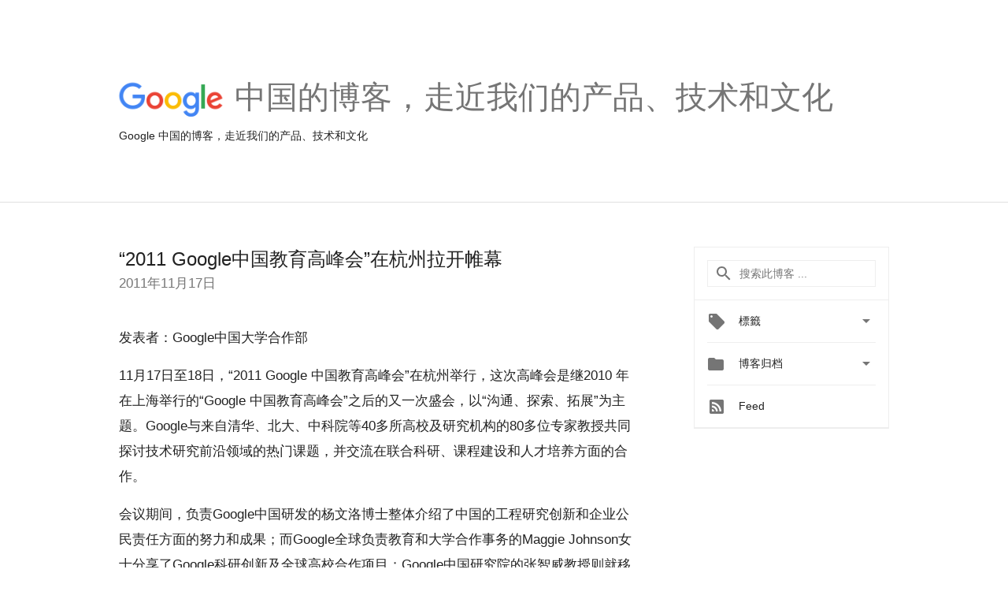

--- FILE ---
content_type: text/html; charset=UTF-8
request_url: https://china.googleblog.com/2011/11/2011-google.html
body_size: 25757
content:
<!DOCTYPE html>
<html class='v2 detail-page' dir='ltr' itemscope='' itemtype='http://schema.org/Blog' lang='zh-CN' xmlns='http://www.w3.org/1999/xhtml' xmlns:b='http://www.google.com/2005/gml/b' xmlns:data='http://www.google.com/2005/gml/data' xmlns:expr='http://www.google.com/2005/gml/expr'>
<head>
<link href='https://www.blogger.com/static/v1/widgets/335934321-css_bundle_v2.css' rel='stylesheet' type='text/css'/>
<title>
Google 黑板报: &#8220;2011 Google中国教育高峰会&#8221;在杭州拉开帷幕
</title>
<meta content='width=device-width, height=device-height, minimum-scale=1.0, initial-scale=1.0, user-scalable=0' name='viewport'/>
<meta content='IE=Edge' http-equiv='X-UA-Compatible'/>
<meta content='article' property='og:type'/>
<meta content='“2011 Google中国教育高峰会”在杭州拉开帷幕' property='og:title'/>
<meta content='https://blogger.googleusercontent.com/img/b/R29vZ2xl/AVvXsEjrE-1Psomj38GS4iRXM2Wrkhf7b3kCXXPx7j6g_GI4iDhaCdCfj_SmO2yhR4Draai_BSkfb2u-vWlWiYa-J9VuPG1yVG19ytmeC-XizQHq-RDzXZceErtetV-DDk2Rxi3IZCg2R8RX4aW_/s1600/googlelogo_color_200x200.png' property='og:image'/>
<meta content='en_US' property='og:locale'/>
<meta content='https://china.googleblog.com/2011/11/2011-google.html' property='og:url'/>
<meta content='Google 黑板报' property='og:site_name'/>
<!-- Twitter Card properties -->
<meta content='Google 黑板报' property='twitter:site'/>
<meta content='“2011 Google中国教育高峰会”在杭州拉开帷幕' property='twitter:title'/>
<meta content='summary' name='twitter:card'/>
<meta content='@adwords' name='twitter:creator'/>
<link href='https://fonts.googleapis.com/css?family=Roboto:400italic,400,500,500italic,700,700italic' rel='stylesheet' type='text/css'/>
<link href='https://fonts.googleapis.com/icon?family=Material+Icons' rel='stylesheet'/>
<script src='https://ajax.googleapis.com/ajax/libs/jquery/1.11.3/jquery.min.js' type='text/javascript'></script>
<!-- End -->
<style id='page-skin-1' type='text/css'><!--
/*
<Group description="Header Color" selector="header">
<Variable name="header.background.color" description="Header Background"
type="color" default="#ffffff"/>
</Group>
*/
.header-outer {
border-bottom: 1px solid #e0e0e0;
background: #ffffff;
}
html, .Label h2, #sidebar .rss a, .BlogArchive h2, .FollowByEmail h2.title, .widget .post h2 {
font-family: Noto, sans-serif;
}
.plusfollowers h2.title, .post h2.title, .widget h2.title {
font-family: Noto, sans-serif;
}
.widget-item-control {
height: 100%;
}
.widget.Header, #header {
position: relative;
height: 100%;
width: 100%;
}
}
.widget.Header .header-logo1 {
float: left;
margin-right: 15px;
padding-right: 15px;
border-right: 1px solid #ddd;
}
.header-title h2 {
color: rgba(0,0,0,.54);
display: inline-block;
font-size: 40px;
font-family: Noto, sans-serif;
font-weight: normal;
line-height: 48px;
vertical-align: top;
}
.header-inner {
background-repeat: no-repeat;
background-position: right 0px;
}
.post-author,
.byline-author {
font-size: 14px;
font-weight: normal;
color: #757575;
color: rgba(0,0,0,.54);
}
.post-content .img-border {
border: 1px solid rgb(235, 235, 235);
padding: 4px;
}
.header-title a {
text-decoration: none !important;
}
pre {
border: 1px solid #bbbbbb;
margin-top: 1em 0 0 0;
padding: 0.99em;
overflow-x: auto;
overflow-y: auto;
}
pre, code {
font-size: 9pt;
background-color: #fafafa;
line-height: 125%;
font-family: monospace;
}
pre, code {
color: #060;
font: 13px/1.54 "courier new",courier,monospace;
}
.header-left .header-logo1 {
width: 128px !important;
}
.header-desc {
line-height: 20px;
margin-top: 8px;
}
.fb-custom img, .twitter-custom img, .gplus-share img {
cursor: pointer;
opacity: 0.54;
}
.fb-custom img:hover, .twitter-custom img:hover, .gplus-share img:hover {
opacity: 0.87;
}
.fb-like {
width: 80px;
}
.post .share {
float: right;
}
#twitter-share{
border: #CCC solid 1px;
border-radius: 3px;
background-image: -webkit-linear-gradient(top,#ffffff,#dedede);
}
.twitter-follow {
background: url(//4.bp.blogspot.com/-8O7VcmcY32o/VSYkC2vUj7I/AAAAAAAAHeU/7mzo-JFgTgk/s1600/twitter-bird.png) no-repeat left center;
padding-left: 18px;
font: normal normal normal 11px/18px 'Helvetica Neue',Arial,sans-serif;
font-weight: bold;
text-shadow: 0 1px 0 rgba(255,255,255,.5);
cursor: pointer;
margin-bottom: 10px;
}
.twitter-fb {
padding-top: 2px;
}
.fb-follow-button  {
background: -webkit-linear-gradient(#4c69ba, #3b55a0);
background: -moz-linear-gradient(#4c69ba, #3b55a0);
background: linear-gradient(#4c69ba, #3b55a0);
border-radius: 2px;
height: 18px;
padding: 4px 0 0 3px;
width: 57px;
border: #4c69ba solid 1px;
}
.fb-follow-button a {
text-decoration: none !important;
text-shadow: 0 -1px 0 #354c8c;
text-align: center;
white-space: nowrap;
font-size: 11px;
color: white;
vertical-align: top;
}
.fb-follow-button a:visited {
color: white;
}
.fb-follow {
padding: 0px 5px 3px 0px;
width: 14px;
vertical-align: bottom;
}
.gplus-wrapper {
margin-top: 3px;
display: inline-block;
vertical-align: top;
}
.twitter-custom, .gplus-share {
margin-right: 12px;
}
.fb-follow-button{
margin: 10px auto;
}
/** CUSTOM CODE **/

--></style>
<style id='template-skin-1' type='text/css'><!--
.header-outer {
clear: both;
}
.header-inner {
margin: auto;
padding: 0px;
}
.footer-outer {
background: #f5f5f5;
clear: both;
margin: 0;
}
.footer-inner {
margin: auto;
padding: 0px;
}
.footer-inner-2 {
/* Account for right hand column elasticity. */
max-width: calc(100% - 248px);
}
.google-footer-outer {
clear: both;
}
.cols-wrapper, .google-footer-outer, .footer-inner, .header-inner {
max-width: 978px;
margin-left: auto;
margin-right: auto;
}
.cols-wrapper {
margin: auto;
clear: both;
margin-top: 60px;
margin-bottom: 60px;
overflow: hidden;
}
.col-main-wrapper {
float: left;
width: 100%;
}
.col-main {
margin-right: 278px;
max-width: 660px;
}
.col-right {
float: right;
width: 248px;
margin-left: -278px;
}
/* Tweaks for layout mode. */
body#layout .google-footer-outer {
display: none;
}
body#layout .header-outer, body#layout .footer-outer {
background: none;
}
body#layout .header-inner {
height: initial;
}
body#layout .cols-wrapper {
margin-top: initial;
margin-bottom: initial;
}
--></style>
<!-- start all head -->
<meta content='text/html; charset=UTF-8' http-equiv='Content-Type'/>
<meta content='blogger' name='generator'/>
<link href='https://china.googleblog.com/favicon.ico' rel='icon' type='image/x-icon'/>
<link href='https://china.googleblog.com/2011/11/2011-google.html' rel='canonical'/>
<link rel="alternate" type="application/atom+xml" title="Google 黑板报 - Atom" href="https://china.googleblog.com/feeds/posts/default" />
<link rel="alternate" type="application/rss+xml" title="Google 黑板报 - RSS" href="https://china.googleblog.com/feeds/posts/default?alt=rss" />
<link rel="service.post" type="application/atom+xml" title="Google 黑板报 - Atom" href="https://www.blogger.com/feeds/7374490211118734611/posts/default" />

<link rel="alternate" type="application/atom+xml" title="Google 黑板报 - Atom" href="https://china.googleblog.com/feeds/4689580855332554073/comments/default" />
<!--Can't find substitution for tag [blog.ieCssRetrofitLinks]-->
<meta content='https://china.googleblog.com/2011/11/2011-google.html' property='og:url'/>
<meta content='“2011 Google中国教育高峰会”在杭州拉开帷幕' property='og:title'/>
<meta content='发表者：Google中国大学合作部 11月17日至18日，“2011 Google 中国教育高峰会”在杭州举行，这次高峰会是继2010 年在上海举行的“Google 中国教育高峰会”之后的又一次盛会，以“沟通、探索、拓展”为主题。Google与来自清华、北大、中科院等40多所高校...' property='og:description'/>
<!-- end all head -->
<base target='_self'/>
<style>
      html {
        font-family: Noto, sans-serif;
        -moz-osx-font-smoothing: grayscale;
        -webkit-font-smoothing: antialiased;
      }
      body {
        padding: 0;
        /* This ensures that the scroll bar is always present, which is needed */
        /* because content render happens after page load; otherwise the header */
        /* would "bounce" in-between states. */
        min-height: 150%;
      }
      h2 {
        font-size: 16px;
      }
      h1, h2, h3, h4, h5 {
        line-height: 2em;
      }
      html, h4, h5, h6 {
        font-size: 14px;
      }
      a, a:visited {
        color: #4184F3;
        text-decoration: none;
      }
      a:focus, a:hover, a:active {
        text-decoration: none;
      }
      .Header {
        margin-top: 15px;
      }
      .Header h1 {
        font-size: 32px;
        font-weight: 300;
        line-height: 32px;
        height: 42px;
      }
      .header-inner .Header .titlewrapper {
        padding: 0;
        margin-top: 30px;
      }
      .header-inner .Header .descriptionwrapper {
        padding: 0;
        margin: 0;
      }
      .cols-wrapper {
        margin-top: 56px;
      }
      .header-outer, .cols-wrapper, .footer-outer, .google-footer-outer {
        padding: 0 60px;
      }
      .header-inner {
        height: 256px;
        position: relative;
      }
      html, .header-inner a {
        color: #212121;
        color: rgba(0,0,0,.87);
      }
      .header-inner .google-logo {
        display: inline-block;
        background-size: contain;
        z-index: 1;
        height: 46px;
        overflow: hidden;
        margin-top: 4px;
        margin-right: 8px;
      }
      .header-left {
        position: absolute;
        top: 50%;
        -webkit-transform: translateY(-50%);
        transform: translateY(-50%);
        margin-top: 12px;
        width: 100%;
      }
      .google-logo {
        margin-left: -4px;
      }
      #google-footer {
        position: relative;
        font-size: 13px;
        list-style: none;
        text-align: right;
      }
      #google-footer a {
        color: #444;
      }
      #google-footer ul {
        margin: 0;
        padding: 0;
        height: 144px;
        line-height: 144px;
      }
      #google-footer ul li {
        display: inline;
      }
      #google-footer ul li:before {
        color: #999;
        content: "\00b7";
        font-weight: bold;
        margin: 5px;
      }
      #google-footer ul li:first-child:before {
        content: '';
      }
      #google-footer .google-logo-dark {
        left: 0;
        margin-top: -16px;
        position: absolute;
        top: 50%;
      }
      /** Sitemap links. **/
      .footer-inner-2 {
        font-size: 14px;
        padding-top: 42px;
        padding-bottom: 74px;
      }
      .footer-inner-2 .HTML h2 {
        color: #212121;
        color: rgba(0,0,0,.87);
        font-size: 14px;
        font-weight: 500;
        padding-left: 0;
        margin: 10px 0;
      }
      .footer-inner-2 .HTML ul {
        font-weight: normal;
        list-style: none;
        padding-left: 0;
      }
      .footer-inner-2 .HTML li {
        line-height: 24px;
        padding: 0;
      }
      .footer-inner-2 li a {
        color: rgba(65,132,243,.87);
      }
      /** Archive widget. **/
      .BlogArchive {
        font-size: 13px;
        font-weight: normal;
      }
      .BlogArchive .widget-content {
        display: none;
      }
      .BlogArchive h2, .Label h2 {
        color: #4184F3;
        text-decoration: none;
      }
      .BlogArchive .hierarchy li {
        display: inline-block;
      }
      /* Specificity needed here to override widget CSS defaults. */
      .BlogArchive #ArchiveList ul li, .BlogArchive #ArchiveList ul ul li {
        margin: 0;
        padding-left: 0;
        text-indent: 0;
      }
      .BlogArchive .intervalToggle {
        cursor: pointer;
      }
      .BlogArchive .expanded .intervalToggle .new-toggle {
        -ms-transform: rotate(180deg);
        transform: rotate(180deg);
      }
      .BlogArchive .new-toggle {
        float: right;
        padding-top: 3px;
        opacity: 0.87;
      }
      #ArchiveList {
        text-transform: uppercase;
      }
      #ArchiveList .expanded > ul:last-child {
        margin-bottom: 16px;
      }
      #ArchiveList .archivedate {
        width: 100%;
      }
      /* Months */
      .BlogArchive .items {
        max-width: 150px;
        margin-left: -4px;
      }
      .BlogArchive .expanded .items {
        margin-bottom: 10px;
        overflow: hidden;
      }
      .BlogArchive .items > ul {
        float: left;
        height: 32px;
      }
      .BlogArchive .items a {
        padding: 0 4px;
      }
      .Label {
        font-size: 13px;
        font-weight: normal;
      }
      .sidebar-icon {
        display: inline-block;
        width: 24px;
        height: 24px;
        vertical-align: middle;
        margin-right: 12px;
        margin-top: -1px
      }
      .Label a {
        margin-right: 4px;
      }
      .Label .widget-content {
        display: none;
      }
      .FollowByEmail {
        font-size: 13px;
        font-weight: normal;
      }
      .FollowByEmail h2 {
        background: url("[data-uri]");
        background-repeat: no-repeat;
        background-position: 0 50%;
        text-indent: 30px;
      }
      .FollowByEmail .widget-content {
        display: none;
      }
      .searchBox input {
        border: 1px solid #eee;
        color: #212121;
        color: rgba(0,0,0,.87);
        font-size: 14px;
        padding: 8px 8px 8px 40px;
        width: 164px;
        font-family: Noto, sans-serif;
        background: url("https://www.gstatic.com/images/icons/material/system/1x/search_grey600_24dp.png") 8px center no-repeat;
      }
      .searchBox ::-webkit-input-placeholder { /* WebKit, Blink, Edge */
        color:    rgba(0,0,0,.54);
      }
      .searchBox :-moz-placeholder { /* Mozilla Firefox 4 to 18 */
        color:    #000;
        opacity:  0.54;
      }
      .searchBox ::-moz-placeholder { /* Mozilla Firefox 19+ */
        color:    #000;
        opacity:  0.54;
      }
      .searchBox :-ms-input-placeholder { /* Internet Explorer 10-11 */
        color:    #757575;
      }
      .widget-item-control {
        margin-top: 0px;
      }
      .section {
        margin: 0;
        padding: 0;
      }
      #sidebar-top {
        border: 1px solid #eee;
      }
      #sidebar-top > div {
        margin: 16px 0;
      }
      .widget ul {
        line-height: 1.6;
      }
      /*main post*/
      .post {
        margin-bottom:30px;
      }
      #main .post .title {
        margin: 0;
      }
      #main .post .title a {
        color: #212121;
        color: rgba(0,0,0,.87);
        font-weight: normal;
        font-size: 24px;
      }
      #main .post .title a:hover {
        text-decoration:none;
        color:#4184F3;
      }
      .message,  #main .post .post-header {
        margin: 0;
        padding: 0;
      }
      #main .post .post-header .caption, #main .post .post-header .labels-caption,  #main .post .post-footer .caption, #main .post .post-footer .labels-caption {
        color: #444;
        font-weight: 500;
      }

      #main .tr-caption-container td {
        text-align: left;
      }

      #main .post .tr-caption {
        color: #757575;
        color: rgba(0,0,0,.54);
        display: block;
        max-width: 560px;
        padding-bottom: 20px;
      }

      #main .post .tr-caption-container {
        line-height: 24px;
        margin: -1px 0 0 0 !important;
        padding: 4px 0;
        text-align: left;
      }

      #main .post .post-header .published{
        font-size:11px;
        font-weight:bold;
      }
      .post-header .publishdate {
        font-size: 17px;
        font-weight:normal;
        color: #757575;
        color: rgba(0,0,0,.54);
      }
      #main .post .post-footer{
        font-size:12px;
        padding-bottom: 21px;
      }
      .label-footer {
        margin-bottom: 12px;
        margin-top: 12px;
      }
      .comment-img {
        margin-right: 16px;
        opacity: 0.54;
        vertical-align: middle;
      }
      #main .post .post-header .published {
        margin-bottom: 40px;
        margin-top: -2px;
      }
      .post .post-content {
        color: #212121;
        color: rgba(0,0,0,.87);
        font-size: 17px;
        margin: 25px 0 36px 0;
        line-height: 32px;
      }
      .post-body .post-content ul, .post-body .post-content ol {
        margin: 16px 0;
        padding: 0 48px;
      }
      .post-summary {
        display: none;
      }
    
      /* Capture section headers. */
      .post-content br + br + b, .post-content .space + .space + b, .post-content .separator + b {
        /*display: inline-block;*/
        margin-bottom: 8px;
        margin-top: 24px;
      }
      .post-content li {
        line-height: 32px;
      }
      /* Override all post images/videos to left align. */
      .post-content > div {
        text-align: left;
      }
      .separator {
        text-align: center !important;
      }
      .post-content .separator > a, .post-content .separator > span {
        margin-left: 0 !important;
      }
      .post-content img {
        max-width: 100%;
        height: auto;
        width: auto;
      }
      .post-content .tr-caption-container img {
        margin-bottom: 12px;
      }
      .post-content iframe, .post-content embed {
        max-width: 100%;
      }
      .post-content .carousel-container {
        margin-bottom: 48px;
      }
      #main .post-content b {
        font-weight: 500;
      }
      /* These are the main paragraph spacing tweaks. */
      #main .post-content br {
        content: ' ';
        display: block;
        padding: 4px;
      }
      .post-content .space {
        display: block;
        height: 8px;
      }
      .post-content iframe + .space, .post-content iframe + br {
        padding: 0 !important;
      }
      #main .post .jump-link {
        margin-bottom:10px;
      }
      .post-content img, .post-content iframe {
        margin: 30px 0 20px 0;
      }
      .post-content > img:first-child, .post-content > iframe:first-child {
        margin-top: 0;
      }
      .col-right .section {
        padding: 0 16px;
      }
      #aside {
        background:#fff;
        border:1px solid #eee;
        border-top: 0;
      }
      #aside .widget {
        margin:0;
      }
      #aside .widget h2, #ArchiveList .toggle + a.post-count-link {
        color: #212121;
        color: rgba(0,0,0,.87);
        font-weight: 400 !important;
        margin: 0;
      }
      #ArchiveList .toggle {
        float: right;
      }
      #ArchiveList .toggle .material-icons {
        padding-top: 4px;
      }
      #sidebar .tab {
        cursor: pointer;
      }
      #sidebar .tab .arrow {
        display: inline-block;
        float: right;
      }
      #sidebar .tab .icon {
        display: inline-block;
        vertical-align: top;
        height: 24px;
        width: 24px;
        margin-right: 13px;
        margin-left: -1px;
        margin-top: 1px;
        color: #757575;
        color: rgba(0,0,0,.54);
      }
      #sidebar .widget-content > :first-child {
        padding-top: 8px;
      }
      #sidebar .active .tab .arrow {
        -ms-transform: rotate(180deg);
        transform: rotate(180deg);
      }
      #sidebar .arrow {
        color: #757575;
        color: rgba(0,0,0,.54);
      }
      #sidebar .widget h2 {
        font-size: 14px;
        line-height: 24px;
        display: inline-block;
      }
      #sidebar .widget .BlogArchive {
        padding-bottom: 8px;
      }
      #sidebar .widget {
        border-bottom: 1px solid #eee;
        box-shadow: 0px 1px 0 white;
        margin-bottom: 0;
        padding: 14px 0;
        min-height: 20px;
      }
      #sidebar .widget:last-child {
        border-bottom: none;
        box-shadow: none;
        margin-bottom: 0;
      }
      #sidebar ul {
        margin: 0;
        padding: 0;
      }
      #sidebar ul li {
        list-style:none;
        padding:0;
      }
      #sidebar ul li a {
        line-height: 32px;
      }
      #sidebar .archive {
        background-image: url("[data-uri]");
        height: 24px;
        line-height: 24px;
        padding-left: 30px;
      }
      #sidebar .labels {
        background-image: url("[data-uri]");
        height: 20px;
        line-height: 20px;
        padding-left: 30px;
      }
      #sidebar .rss a {
        background-image: url("[data-uri]");
      }
      #sidebar .subscription a {
        background-image: url("[data-uri]");
      }
      #sidebar-bottom {
        background: #f5f5f5;
        border-top:1px solid #eee;
      }
      #sidebar-bottom .widget {
        border-bottom: 1px solid #e0e0e0;
        padding: 15px 0;
        text-align: center;
      }
      #sidebar-bottom > div:last-child {
        border-bottom: 0;
      }
      #sidebar-bottom .text {
        line-height: 20px;
      }
      /* Home, forward, and backward pagination. */
      .blog-pager {
        border-top : 1px #e0e0e0 solid;
        padding-top: 10px;
        margin-top: 15px;
        text-align: right !important;
      }
      #blog-pager {
        margin-botom: 0;
        margin-top: -14px;
        padding: 16px 0 0 0;
      }
      #blog-pager a {
        display: inline-block;
      }
      .blog-pager i.disabled {
        opacity: 0.2 !important;
      }
      .blog-pager i {
        color: black;
        margin-left: 16px;
        opacity: 0.54;
      }
      .blog-pager i:hover, .blog-pager i:active {
        opacity: 0.87;
      }
      #blog-pager-older-link, #blog-pager-newer-link {
        float: none;
      }
      .gplus-profile {
        background-color: #fafafa;
        border: 1px solid #eee;
        overflow: hidden;
        width: 212px;
      }
      .gplus-profile-inner {
        margin-left: -1px;
        margin-top: -1px;
      }
      /* Sidebar follow buttons. */
      .followgooglewrapper {
        padding: 12px 0 0 0;
      }
      .loading {
        visibility: hidden;
      }
      .detail-page .post-footer .cmt_iframe_holder {
        padding-top: 40px !important;
      }
      /** Desktop **/
      @media (max-width: 900px) {
        .col-right {
          display: none;
        }
        .col-main {
          margin-right: 0;
          min-width: initial;
        }
        .footer-outer {
          display: none;
        }
        .cols-wrapper {
          min-width: initial;
        }
        .google-footer-outer {
          background-color: #f5f5f5;
        }
      }
      /** Tablet **/
      @media (max-width: 712px) {
        .header-outer, .cols-wrapper, .footer-outer, .google-footer-outer {
          padding: 0 40px;
        }
      }
      /* An extra breakpoint accommodating for long blog titles. */
      @media (max-width: 600px) {
        .header-left {
          height: 100%;
          top: inherit;
          margin-top: 0;
          -webkit-transform: initial;
          transform: initial;
        }
        .header-title {
          margin-top: 18px;
        }
        .header-inner .google-logo {
          height: 40px;
          margin-top: 3px;
        }
        .header-inner .google-logo img {
          height: 42px;
        }
        .header-title h2 {
          font-size: 32px;
          line-height: 40px;
        }
        .header-desc {
          bottom: 24px;
          position: absolute;
        }
      }
      /** Mobile/small desktop window; also landscape. **/
      @media (max-width: 480px), (max-height: 480px) {
        .header-outer, .cols-wrapper, .footer-outer, .google-footer-outer {
          padding: 0 16px;
        }
        .cols-wrapper {
          margin-top: 0;
        }
        .post-header .publishdate, .post .post-content {
          font-size: 16px;
        }
        .post .post-content {
          line-height: 28px;
          margin-bottom: 30px;
        }
        .post {
          margin-top: 30px;
        }
        .byline-author {
          display: block;
          font-size: 12px;
          line-height: 24px;
          margin-top: 6px;
        }
        #main .post .title a {
          font-weight: 500;
          color: #4c4c4c;
          color: rgba(0,0,0,.70);
        }
        #main .post .post-header {
          padding-bottom: 12px;
        }
        #main .post .post-header .published {
          margin-bottom: -8px;
          margin-top: 3px;
        }
        .post .read-more {
          display: block;
          margin-top: 14px;
        }
        .post .tr-caption {
          font-size: 12px;
        }
        #main .post .title a {
          font-size: 20px;
          line-height: 30px;
        }
        .post-content iframe {
          /* iframe won't keep aspect ratio when scaled down. */
          max-height: 240px;
        }
        .post-content .separator img, .post-content .tr-caption-container img, .post-content iframe {
          margin-left: -16px;
          max-width: inherit;
          width: calc(100% + 32px);
        }
        .post-content table, .post-content td {
          width: 100%;
        }
        #blog-pager {
          margin: 0;
          padding: 16px 0;
        }
        /** List page tweaks. **/
        .list-page .post-original {
          display: none;
        }
        .list-page .post-summary {
          display: block;
        }
        .list-page .comment-container {
          display: none;
        } 
        .list-page #blog-pager {
          padding-top: 0;
          border: 0;
          margin-top: -8px;
        }
        .list-page .label-footer {
          display: none;
        }
        .list-page #main .post .post-footer {
          border-bottom: 1px solid #eee;
          margin: -16px 0 0 0;
          padding: 0 0 20px 0;
        }
        .list-page .post .share {
          display: none;
        }
        /** Detail page tweaks. **/
        .detail-page .post-footer .cmt_iframe_holder {
          padding-top: 32px !important;
        }
        .detail-page .label-footer {
          margin-bottom: 0;
        }
        .detail-page #main .post .post-footer {
          padding-bottom: 0;
        }
        .detail-page #comments {
          display: none;
        }
      }
      [data-about-pullquote], [data-is-preview], [data-about-syndication] {
        display: none;
      }
    </style>
<noscript>
<style>
        .loading { visibility: visible }</style>
</noscript>
<link href='https://www.blogger.com/dyn-css/authorization.css?targetBlogID=7374490211118734611&amp;zx=0089f285-5187-4ea0-857a-c37f515144a5' media='none' onload='if(media!=&#39;all&#39;)media=&#39;all&#39;' rel='stylesheet'/><noscript><link href='https://www.blogger.com/dyn-css/authorization.css?targetBlogID=7374490211118734611&amp;zx=0089f285-5187-4ea0-857a-c37f515144a5' rel='stylesheet'/></noscript>
<meta name='google-adsense-platform-account' content='ca-host-pub-1556223355139109'/>
<meta name='google-adsense-platform-domain' content='blogspot.com'/>

</head>
<body>
<script type='text/javascript'>
      //<![CDATA[
      var axel = Math.random() + "";
      var a = axel * 10000000000000;
      document.write('<iframe src="https://2542116.fls.doubleclick.net/activityi;src=2542116;type=gblog;cat=googl0;ord=ord=' + a + '?" width="1" height="1" frameborder="0" style="display:none"></iframe>');
      //]]>
    </script>
<noscript>
<img alt='' height='1' src='https://ad.doubleclick.net/ddm/activity/src=2542116;type=gblog;cat=googl0;ord=1?' width='1'/>
</noscript>
<!-- Header -->
<div class='header-outer'>
<div class='header-inner'>
<div class='section' id='header'><div class='widget Header' data-version='1' id='Header1'>
<div class='header-left'>
<div class='header-title'>
<a class='google-logo' href='https://china.googleblog.com/'>
<img height='50' src='https://www.gstatic.com/images/branding/googlelogo/2x/googlelogo_color_150x54dp.png'/>
</a>
<a href='/.'>
<h2>
           中国的博客&#65292;走近我们的产品&#12289;技术和文化
          </h2>
</a>
</div>
<div class='header-desc'>
Google 中国的博客&#65292;走近我们的产品&#12289;技术和文化
</div>
</div>
</div></div>
</div>
</div>
<!-- all content wrapper start -->
<div class='cols-wrapper loading'>
<div class='col-main-wrapper'>
<div class='col-main'>
<div class='section' id='main'><div class='widget Blog' data-version='1' id='Blog1'>
<div class='post' data-id='4689580855332554073' itemscope='' itemtype='http://schema.org/BlogPosting'>
<h2 class='title' itemprop='name'>
<a href='https://china.googleblog.com/2011/11/2011-google.html' itemprop='url' title='“2011 Google中国教育高峰会”在杭州拉开帷幕'>
&#8220;2011 Google中国教育高峰会&#8221;在杭州拉开帷幕
</a>
</h2>
<div class='post-header'>
<div class='published'>
<span class='publishdate' itemprop='datePublished'>
2011年11月17日
</span>
</div>
</div>
<div class='post-body'>
<div class='post-content' itemprop='articleBody'>
<script type='text/template'>
                          发表者&#65306;Google中国大学合作部<br /><br />11月17日至18日&#65292;&#8220;2011 Google 中国教育高峰会&#8221;在杭州举行&#65292;这次高峰会是继2010 年在上海举行的&#8220;Google 中国教育高峰会&#8221;之后的又一次盛会&#65292;以&#8220;沟通&#12289;探索&#12289;拓展&#8221;为主题&#12290;Google与来自清华&#12289;北大&#12289;中科院等40多所高校及研究机构的80多位专家教授共同探讨技术研究前沿领域的热门课题&#65292;并交流在联合科研&#12289;课程建设和人才培养方面的合作&#12290;<br /> <br />会议期间&#65292;负责Google中国研发的杨文洛博士整体介绍了中国的工程研究创新和企业公民责任方面的努力和成果&#65307;而Google全球负责教育和大学合作事务的Maggie Johnson女士分享了Google科研创新及全球高校合作项目&#65307;Google中国研究院的张智威教授则就移动计算和创新作了主体演讲&#12290;同时&#65292;来自大学及研究机构的专家教授在科研&#12289;以及校企合作方面进行了深入交流和探讨&#12290;<br /> <br />17日的科研研讨集中于&#8220;移动计算&#8221;和&#8220;中文自然语言处理&#8221;两大领域的研究课题&#65307;18日则是课程建设和人才培养的合作研讨&#65292;尤其是 Android 领域的课程建设和人才培养合作&#12290;有关会议的具体细节&#65292;请点击<a href="//www.google.com/intl/zh-CN/events/facultysummit/2011/index.html">这里</a><br /> <br />在过去几年&#65292;Google一直持续深入地与中国的高校进行教育合作&#12290;您可以点击<a href="//www.google.com/intl/zh-CN/corporate/university/">这里</a>了解更多关于大学合作的情况&#12290;未来&#65292;Google会一如既往地携手大学合作伙伴&#65292;深化合作关系&#65292;持续拓展合作领域和合作深度&#65292;以履行支持教育的一贯承诺&#12290;<br /> <br />附&#65306;Google中国大学合作项目概况<br /><br />Google&#65288;谷歌&#65289;自 2005 年进入中国&#65292;除了不断技术创新&#12289;服务于广大用户之外&#65292;还积极支持中国教育&#12290;2011年开展的部分项目及其进程&#12289;成果如下&#12290;您可以参考<a href="//www.google.com/intl/zh-CN/corporate/university/">google.com/daxuehezuo </a>获得更多信息&#12290;<br /><br />课程建设&#65306;Google在2007年&#12289;2010年&#65292;2011分别和清华大学&#12289;浙江大学&#65292;中山大学和北京大学分别建立了云计算/大规模数据处理&#12289;Android手机应用开发技术课程&#12289;Web 2.0&#12289;Web开发&#12289;物联网等课程开发项目&#12290;通过这些课程项目资助&#65292;和高校合作开发技术骨干课程&#65292;以丰富现有教学内容&#65292;协助课程建设&#12290;同时&#65292;Google和这些高校合作&#65292;通过师资培训班形式把开发的课程引入更多的高校协助进行课程建设&#12290;<br /><br />Google实用课程建设项目&#65306;参照精品课程建设目标&#65292;Google在2010年上半年推出实用课程建设项目&#65292;围绕云计算&#65292;Android等技术热点&#65292;资助入选高校开发实用课程&#12290;第一期有6所高校获得云计算方向的实用课程建设项目&#65307;第二期Android方向共10所高校获得Android实用课程的建设项目&#65307;2011年Google围绕Web技术和Android技术开展了第三期和第四期的实用课程建设项目的评审&#65307;其中分别有18所学校获得Android技术的实用课程项目的支持和3所高校获得Web技术实用课程项目的支持&#12290;目前共37门左右的实用课程其中16门实用课程已经开发完毕&#65292;另外21门将在2012年底开发完毕&#12290;所有实用课程会被作为示范课程上网共享给其他的高校&#12290;<br /><br />师资培训&#65306;作为课程建设工作的一部分&#65292;Google与北京江大学合作&#65292;在2011年6月27-30日举行了物联网专业师资培训研讨班&#65292;来自13所大学的26名学员参加了培训&#65292;此物联网师资培训对于即将开设物联网专业的13所高校具有非常重要的意义&#12290;另外一期围绕Web 2.0技术的师资培训班在6月29日-7月2日和中山大学合作&#65292;来自28所大学的63名学员参加了培训&#12290;未来这些高校将逐步开设培训过的课程或者把课程内容融入现有课程&#12290;在此之前&#65292;Google和清华大学在2008年和2009年开展了两期云计算/大规模数据处理课程的师资培训班&#65292; 2010年Google与浙江大学开展了Android技术的师资培训&#12290;<br /><br />奖教金项目&#65306;2011年Google设立了Google奖教金项目&#12290;Google奖教金是为奖励和表彰在教学&#65292;课程建设&#12289;研究开发&#12289;学术出版等方面有突出成绩的教师而设立的&#12290;Google希望通过Google奖教金项目鼓励他们在该领域做的的更加突出&#12290;目前&#65292;第一届的Google奖教金正在评审中&#12290;<br />Google联手清华大学助力西部教育项目&#65306;Google联手清华大学为青海大学&#12289;新疆大学&#12289;宁夏大学&#12289;云南大学&#12289;贵州大学5所西部高校提供资源及经费支持&#65292;内容涵盖五校计算机学科在师资队伍建设&#12289;精品课程&#12289;师资培训及本科生培养等诸方面的7个子项目&#65292;目前进展顺利&#12290;<br /><br />中小学师资培训项目(CS4HS)&#65306;2010年引入Google全球中学师资培训项目进入中国&#65292;和西安交通大学&#12289;湖南师范大学合作举行了3期买面向中小学的师资培训班&#12290;共有来自85所中小学的118名教师参加了培训班&#12290;CS4HS项目旨在帮助提升中小学信息技术领域教师的教学素质的提高&#65292;并吸引优秀学生未来学习信息技术&#12290;<br /><br />Android学术合作计划&#65306;2011年280所高校加入这一旨在协助进行移动应用开发人才培养的合作项目&#12290;举行了12期师资培训班&#65292;560多名教师参加了师资培训&#12290;资助了100余个学生创新项目&#12290;另外&#65292;2012年Android应用开发中国大学生挑战赛吸引了1380多个作品提交&#12290;
                        </script>
<noscript>
发表者&#65306;Google中国大学合作部<br /><br />11月17日至18日&#65292;&#8220;2011 Google 中国教育高峰会&#8221;在杭州举行&#65292;这次高峰会是继2010 年在上海举行的&#8220;Google 中国教育高峰会&#8221;之后的又一次盛会&#65292;以&#8220;沟通&#12289;探索&#12289;拓展&#8221;为主题&#12290;Google与来自清华&#12289;北大&#12289;中科院等40多所高校及研究机构的80多位专家教授共同探讨技术研究前沿领域的热门课题&#65292;并交流在联合科研&#12289;课程建设和人才培养方面的合作&#12290;<br /> <br />会议期间&#65292;负责Google中国研发的杨文洛博士整体介绍了中国的工程研究创新和企业公民责任方面的努力和成果&#65307;而Google全球负责教育和大学合作事务的Maggie Johnson女士分享了Google科研创新及全球高校合作项目&#65307;Google中国研究院的张智威教授则就移动计算和创新作了主体演讲&#12290;同时&#65292;来自大学及研究机构的专家教授在科研&#12289;以及校企合作方面进行了深入交流和探讨&#12290;<br /> <br />17日的科研研讨集中于&#8220;移动计算&#8221;和&#8220;中文自然语言处理&#8221;两大领域的研究课题&#65307;18日则是课程建设和人才培养的合作研讨&#65292;尤其是 Android 领域的课程建设和人才培养合作&#12290;有关会议的具体细节&#65292;请点击<a href="//www.google.com/intl/zh-CN/events/facultysummit/2011/index.html">这里</a><br /> <br />在过去几年&#65292;Google一直持续深入地与中国的高校进行教育合作&#12290;您可以点击<a href="//www.google.com/intl/zh-CN/corporate/university/">这里</a>了解更多关于大学合作的情况&#12290;未来&#65292;Google会一如既往地携手大学合作伙伴&#65292;深化合作关系&#65292;持续拓展合作领域和合作深度&#65292;以履行支持教育的一贯承诺&#12290;<br /> <br />附&#65306;Google中国大学合作项目概况<br /><br />Google&#65288;谷歌&#65289;自 2005 年进入中国&#65292;除了不断技术创新&#12289;服务于广大用户之外&#65292;还积极支持中国教育&#12290;2011年开展的部分项目及其进程&#12289;成果如下&#12290;您可以参考<a href="//www.google.com/intl/zh-CN/corporate/university/">google.com/daxuehezuo </a>获得更多信息&#12290;<br /><br />课程建设&#65306;Google在2007年&#12289;2010年&#65292;2011分别和清华大学&#12289;浙江大学&#65292;中山大学和北京大学分别建立了云计算/大规模数据处理&#12289;Android手机应用开发技术课程&#12289;Web 2.0&#12289;Web开发&#12289;物联网等课程开发项目&#12290;通过这些课程项目资助&#65292;和高校合作开发技术骨干课程&#65292;以丰富现有教学内容&#65292;协助课程建设&#12290;同时&#65292;Google和这些高校合作&#65292;通过师资培训班形式把开发的课程引入更多的高校协助进行课程建设&#12290;<br /><br />Google实用课程建设项目&#65306;参照精品课程建设目标&#65292;Google在2010年上半年推出实用课程建设项目&#65292;围绕云计算&#65292;Android等技术热点&#65292;资助入选高校开发实用课程&#12290;第一期有6所高校获得云计算方向的实用课程建设项目&#65307;第二期Android方向共10所高校获得Android实用课程的建设项目&#65307;2011年Google围绕Web技术和Android技术开展了第三期和第四期的实用课程建设项目的评审&#65307;其中分别有18所学校获得Android技术的实用课程项目的支持和3所高校获得Web技术实用课程项目的支持&#12290;目前共37门左右的实用课程其中16门实用课程已经开发完毕&#65292;另外21门将在2012年底开发完毕&#12290;所有实用课程会被作为示范课程上网共享给其他的高校&#12290;<br /><br />师资培训&#65306;作为课程建设工作的一部分&#65292;Google与北京江大学合作&#65292;在2011年6月27-30日举行了物联网专业师资培训研讨班&#65292;来自13所大学的26名学员参加了培训&#65292;此物联网师资培训对于即将开设物联网专业的13所高校具有非常重要的意义&#12290;另外一期围绕Web 2.0技术的师资培训班在6月29日-7月2日和中山大学合作&#65292;来自28所大学的63名学员参加了培训&#12290;未来这些高校将逐步开设培训过的课程或者把课程内容融入现有课程&#12290;在此之前&#65292;Google和清华大学在2008年和2009年开展了两期云计算/大规模数据处理课程的师资培训班&#65292; 2010年Google与浙江大学开展了Android技术的师资培训&#12290;<br /><br />奖教金项目&#65306;2011年Google设立了Google奖教金项目&#12290;Google奖教金是为奖励和表彰在教学&#65292;课程建设&#12289;研究开发&#12289;学术出版等方面有突出成绩的教师而设立的&#12290;Google希望通过Google奖教金项目鼓励他们在该领域做的的更加突出&#12290;目前&#65292;第一届的Google奖教金正在评审中&#12290;<br />Google联手清华大学助力西部教育项目&#65306;Google联手清华大学为青海大学&#12289;新疆大学&#12289;宁夏大学&#12289;云南大学&#12289;贵州大学5所西部高校提供资源及经费支持&#65292;内容涵盖五校计算机学科在师资队伍建设&#12289;精品课程&#12289;师资培训及本科生培养等诸方面的7个子项目&#65292;目前进展顺利&#12290;<br /><br />中小学师资培训项目(CS4HS)&#65306;2010年引入Google全球中学师资培训项目进入中国&#65292;和西安交通大学&#12289;湖南师范大学合作举行了3期买面向中小学的师资培训班&#12290;共有来自85所中小学的118名教师参加了培训班&#12290;CS4HS项目旨在帮助提升中小学信息技术领域教师的教学素质的提高&#65292;并吸引优秀学生未来学习信息技术&#12290;<br /><br />Android学术合作计划&#65306;2011年280所高校加入这一旨在协助进行移动应用开发人才培养的合作项目&#12290;举行了12期师资培训班&#65292;560多名教师参加了师资培训&#12290;资助了100余个学生创新项目&#12290;另外&#65292;2012年Android应用开发中国大学生挑战赛吸引了1380多个作品提交&#12290;
</noscript>
</div>
</div>
<div class='share'>
<span class='twitter-custom social-wrapper' data-href='http://twitter.com/share?text=Google 黑板报:“2011 Google中国教育高峰会”在杭州拉开帷幕&url=https://china.googleblog.com/2011/11/2011-google.html&via=adwords'>
<img alt='Share on Twitter' height='24' src='https://www.gstatic.com/images/icons/material/system/2x/post_twitter_black_24dp.png' width='24'/>
</span>
<span class='fb-custom social-wrapper' data-href='https://www.facebook.com/sharer.php?u=https://china.googleblog.com/2011/11/2011-google.html'>
<img alt='Share on Facebook' height='24' src='https://www.gstatic.com/images/icons/material/system/2x/post_facebook_black_24dp.png' width='24'/>
</span>
</div>
<div class='post-footer'>
<div class='cmt_iframe_holder' data-href='https://china.googleblog.com/2011/11/2011-google.html' data-viewtype='FILTERED_POSTMOD'></div>
<a href='https://plus.google.com/112374322230920073195' rel='author' style='display:none;'>
                        Google
                      </a>
<div class='label-footer'>
</div>
</div>
<div class='comments' id='comments'>
<a name='comments'></a>
<div id='backlinks-container'>
<div id='Blog1_backlinks-container'>
</div>
</div>
</div>
</div>
<div class='blog-pager' id='blog-pager'>
<a class='home-link' href='https://china.googleblog.com/'>
<i class='material-icons'>
                      &#59530;
                    </i>
</a>
<span id='blog-pager-newer-link'>
<a class='blog-pager-newer-link' href='https://china.googleblog.com/2011/11/224.html' id='Blog1_blog-pager-newer-link' title='较新的博文'>
<i class='material-icons'>
                          &#58820;
                        </i>
</a>
</span>
<span id='blog-pager-older-link'>
<a class='blog-pager-older-link' href='https://china.googleblog.com/2011/11/101.html' id='Blog1_blog-pager-older-link' title='较早的博文'>
<i class='material-icons'>
                          &#58824;
                        </i>
</a>
</span>
</div>
<div class='clear'></div>
</div></div>
</div>
</div>
<div class='col-right'>
<div class='section' id='sidebar-top'><div class='widget HTML' data-version='1' id='HTML8'>
<div class='widget-content'>
<div class='searchBox'>
<input type='text' title='Search This Blog' placeholder='搜索此博客 ...' />
</div>
</div>
<div class='clear'></div>
</div></div>
<div id='aside'>
<div class='section' id='sidebar'><div class='widget Label' data-version='1' id='Label1'>
<div class='tab'>
<img class='sidebar-icon' src='[data-uri]'/>
<h2>
標籤
</h2>
<i class='material-icons arrow'>
                      &#58821;
                    </i>
</div>
<div class='widget-content list-label-widget-content'>
<ul>
<li>
<a dir='ltr' href='https://china.googleblog.com/search/label/%E7%BC%96%E7%A8%8B%E4%B9%8B%E5%A4%8F%EF%BC%8CUR'>
编程之夏&#65292;UR
</a>
</li>
<li>
<a dir='ltr' href='https://china.googleblog.com/search/label/%E5%88%9B%E6%96%B0'>
创新
</a>
</li>
<li>
<a dir='ltr' href='https://china.googleblog.com/search/label/%E5%88%9B%E6%84%8F%E6%94%B9%E5%96%84%E7%A4%BE%E4%BC%9A%20%E5%85%AC%E7%9B%8A%E6%B8%A9%E6%9A%96%E4%B8%AD%E5%9B%BD'>
创意改善社会 公益温暖中国
</a>
</li>
<li>
<a dir='ltr' href='https://china.googleblog.com/search/label/%E4%BF%83%E8%BF%9B%E6%99%BA%E8%83%BD%E8%83%BD%E6%BA%90%E5%88%A9%E7%94%A8'>
促进智能能源利用
</a>
</li>
<li>
<a dir='ltr' href='https://china.googleblog.com/search/label/%E5%A4%A7%E5%AD%A6'>
大学
</a>
</li>
<li>
<a dir='ltr' href='https://china.googleblog.com/search/label/%E8%B0%B7%E6%AD%8C%E7%BF%BB%E8%AF%91%EF%BC%8C%E5%8D%B3%E6%97%B6%E7%9B%B8%E6%9C%BA%E7%BF%BB%E8%AF%91%EF%BC%8CInstant%20Camera%20Translation'>
谷歌翻译&#65292;即时相机翻译&#65292;Instant Camera Translation
</a>
</li>
<li>
<a dir='ltr' href='https://china.googleblog.com/search/label/%E8%B0%B7%E6%AD%8C%E5%8D%81%E5%91%A8%E5%B9%B4%E7%B3%BB%E5%88%97'>
谷歌十周年系列
</a>
</li>
<li>
<a dir='ltr' href='https://china.googleblog.com/search/label/%E8%B0%B7%E6%AD%8C%E8%89%BA%E6%9C%AF%E4%B8%8E%E6%96%87%E5%8C%96'>
谷歌艺术与文化
</a>
</li>
<li>
<a dir='ltr' href='https://china.googleblog.com/search/label/%E8%A7%82%E5%A6%99%E4%B8%AD%E5%9B%BD%EF%BC%8CShadow%20Art%EF%BC%8C%E6%99%BA%E7%8E%A9%E7%9A%AE%E5%BD%B1'>
观妙中国&#65292;Shadow Art&#65292;智玩皮影
</a>
</li>
<li>
<a dir='ltr' href='https://china.googleblog.com/search/label/%E5%B9%BF%E5%91%8A'>
广告
</a>
</li>
<li>
<a dir='ltr' href='https://china.googleblog.com/search/label/%E5%B9%BF%E5%91%8A%E5%AE%89%E5%85%A8'>
广告安全
</a>
</li>
<li>
<a dir='ltr' href='https://china.googleblog.com/search/label/%E4%BA%92%E8%81%94%E7%BD%91%EF%BC%8CInternet'>
互联网&#65292;Internet
</a>
</li>
<li>
<a dir='ltr' href='https://china.googleblog.com/search/label/%E7%A7%91%E6%8A%80'>
科技
</a>
</li>
<li>
<a dir='ltr' href='https://china.googleblog.com/search/label/%E5%A5%B3%E6%80%A7%E5%BC%80%E5%8F%91%E8%80%85'>
女性开发者
</a>
</li>
<li>
<a dir='ltr' href='https://china.googleblog.com/search/label/%E7%A4%BE%E4%BC%9A'>
社会
</a>
</li>
<li>
<a dir='ltr' href='https://china.googleblog.com/search/label/%E8%A7%86%E9%A2%91%E5%B9%BF%E5%91%8A'>
视频广告
</a>
</li>
<li>
<a dir='ltr' href='https://china.googleblog.com/search/label/%E6%95%B0%E6%8D%AE%E4%B8%AD%E5%BF%83'>
数据中心
</a>
</li>
<li>
<a dir='ltr' href='https://china.googleblog.com/search/label/%E6%95%B0%E5%AD%97%E8%90%A5%E9%94%80'>
数字营销
</a>
</li>
<li>
<a dir='ltr' href='https://china.googleblog.com/search/label/%E6%90%9C%E7%B4%A2'>
搜索
</a>
</li>
<li>
<a dir='ltr' href='https://china.googleblog.com/search/label/%E7%BD%91%E7%AB%99%E7%AE%A1%E7%90%86%E5%91%98'>
网站管理员
</a>
</li>
<li>
<a dir='ltr' href='https://china.googleblog.com/search/label/%E6%96%87%E5%8C%96%E7%A0%94%E7%A9%B6%E6%89%80'>
文化研究所
</a>
</li>
<li>
<a dir='ltr' href='https://china.googleblog.com/search/label/%E8%89%BA%E6%9C%AF%E8%AE%A1%E5%88%92'>
艺术计划
</a>
</li>
<li>
<a dir='ltr' href='https://china.googleblog.com/search/label/%E9%9F%B3%E4%B9%90%E6%90%9C%E7%B4%A2'>
音乐搜索
</a>
</li>
<li>
<a dir='ltr' href='https://china.googleblog.com/search/label/%E6%84%9A%E4%BA%BA%E8%8A%82'>
愚人节
</a>
</li>
<li>
<a dir='ltr' href='https://china.googleblog.com/search/label/%E5%A2%9E%E5%BC%BA%E5%9E%8B%E5%B9%BF%E5%91%8A%E7%B3%BB%E5%88%97'>
增强型广告系列
</a>
</li>
<li>
<a dir='ltr' href='https://china.googleblog.com/search/label/%E6%99%BA%E8%83%BD%E9%9A%90%E5%BD%A2%E7%9C%BC%E9%95%9C%E9%A1%B9%E7%9B%AE'>
智能隐形眼镜项目
</a>
</li>
<li>
<a dir='ltr' href='https://china.googleblog.com/search/label/%E4%B8%AD%E5%B0%8F%E4%BC%81%E4%B8%9A'>
中小企业
</a>
</li>
<li>
<a dir='ltr' href='https://china.googleblog.com/search/label/adexchange'>
adexchange
</a>
</li>
<li>
<a dir='ltr' href='https://china.googleblog.com/search/label/Admob'>
Admob
</a>
</li>
<li>
<a dir='ltr' href='https://china.googleblog.com/search/label/admob%20sdk'>
admob sdk
</a>
</li>
<li>
<a dir='ltr' href='https://china.googleblog.com/search/label/Ads'>
Ads
</a>
</li>
<li>
<a dir='ltr' href='https://china.googleblog.com/search/label/Adsense'>
Adsense
</a>
</li>
<li>
<a dir='ltr' href='https://china.googleblog.com/search/label/AdWords'>
AdWords
</a>
</li>
<li>
<a dir='ltr' href='https://china.googleblog.com/search/label/android'>
android
</a>
</li>
<li>
<a dir='ltr' href='https://china.googleblog.com/search/label/android%20m'>
android m
</a>
</li>
<li>
<a dir='ltr' href='https://china.googleblog.com/search/label/Android%E5%BA%94%E7%94%A8%E5%BC%80%E5%8F%91%E4%B8%AD%E5%9B%BD%E5%A4%A7%E5%AD%A6%E7%94%9F%E6%8C%91%E6%88%98%E8%B5%9B'>
Android应用开发中国大学生挑战赛
</a>
</li>
<li>
<a dir='ltr' href='https://china.googleblog.com/search/label/App%20Inventor'>
App Inventor
</a>
</li>
<li>
<a dir='ltr' href='https://china.googleblog.com/search/label/Calendar'>
Calendar
</a>
</li>
<li>
<a dir='ltr' href='https://china.googleblog.com/search/label/cardboard'>
cardboard
</a>
</li>
<li>
<a dir='ltr' href='https://china.googleblog.com/search/label/CES'>
CES
</a>
</li>
<li>
<a dir='ltr' href='https://china.googleblog.com/search/label/Chrome'>
Chrome
</a>
</li>
<li>
<a dir='ltr' href='https://china.googleblog.com/search/label/Chrome%20Web%20Store'>
Chrome Web Store
</a>
</li>
<li>
<a dir='ltr' href='https://china.googleblog.com/search/label/Chrome%EF%BC%8CChrome%E5%AE%9E%E9%AA%8C'>
Chrome&#65292;Chrome实验
</a>
</li>
<li>
<a dir='ltr' href='https://china.googleblog.com/search/label/Chrome%E5%AE%9E%E9%AA%8C'>
Chrome实验
</a>
</li>
<li>
<a dir='ltr' href='https://china.googleblog.com/search/label/CI'>
CI
</a>
</li>
<li>
<a dir='ltr' href='https://china.googleblog.com/search/label/Code%20Jam'>
Code Jam
</a>
</li>
<li>
<a dir='ltr' href='https://china.googleblog.com/search/label/corporate'>
corporate
</a>
</li>
<li>
<a dir='ltr' href='https://china.googleblog.com/search/label/Creative'>
Creative
</a>
</li>
<li>
<a dir='ltr' href='https://china.googleblog.com/search/label/Cross-device'>
Cross-device
</a>
</li>
<li>
<a dir='ltr' href='https://china.googleblog.com/search/label/Cultural%20Institute'>
Cultural Institute
</a>
</li>
<li>
<a dir='ltr' href='https://china.googleblog.com/search/label/culture'>
culture
</a>
</li>
<li>
<a dir='ltr' href='https://china.googleblog.com/search/label/Data%20Center'>
Data Center
</a>
</li>
<li>
<a dir='ltr' href='https://china.googleblog.com/search/label/DevArt'>
DevArt
</a>
</li>
<li>
<a dir='ltr' href='https://china.googleblog.com/search/label/Developer'>
Developer
</a>
</li>
<li>
<a dir='ltr' href='https://china.googleblog.com/search/label/display'>
display
</a>
</li>
<li>
<a dir='ltr' href='https://china.googleblog.com/search/label/diversity'>
diversity
</a>
</li>
<li>
<a dir='ltr' href='https://china.googleblog.com/search/label/Doodle'>
Doodle
</a>
</li>
<li>
<a dir='ltr' href='https://china.googleblog.com/search/label/DoubleClick'>
DoubleClick
</a>
</li>
<li>
<a dir='ltr' href='https://china.googleblog.com/search/label/G%2B'>
G+
</a>
</li>
<li>
<a dir='ltr' href='https://china.googleblog.com/search/label/G2G%EF%BC%8CCulture'>
G2G&#65292;Culture
</a>
</li>
<li>
<a dir='ltr' href='https://china.googleblog.com/search/label/GA%26C'>
GA&amp;C
</a>
</li>
<li>
<a dir='ltr' href='https://china.googleblog.com/search/label/gaming'>
gaming
</a>
</li>
<li>
<a dir='ltr' href='https://china.googleblog.com/search/label/Global%20Impact%20Awards'>
Global Impact Awards
</a>
</li>
<li>
<a dir='ltr' href='https://china.googleblog.com/search/label/Gmail'>
Gmail
</a>
</li>
<li>
<a dir='ltr' href='https://china.googleblog.com/search/label/Gogle%E7%A7%91%E5%AD%A6%E6%8C%91%E6%88%98%E8%B5%9B'>
Gogle科学挑战赛
</a>
</li>
<li>
<a dir='ltr' href='https://china.googleblog.com/search/label/Good%20to%20Know'>
Good to Know
</a>
</li>
<li>
<a dir='ltr' href='https://china.googleblog.com/search/label/Google%20Ads'>
Google Ads
</a>
</li>
<li>
<a dir='ltr' href='https://china.googleblog.com/search/label/Google%20AdWords'>
Google AdWords
</a>
</li>
<li>
<a dir='ltr' href='https://china.googleblog.com/search/label/Google%20Analytics'>
Google Analytics
</a>
</li>
<li>
<a dir='ltr' href='https://china.googleblog.com/search/label/Google%20Art%20Project'>
Google Art Project
</a>
</li>
<li>
<a dir='ltr' href='https://china.googleblog.com/search/label/Google%20Arts%20%26%20Culture'>
Google Arts &amp; Culture
</a>
</li>
<li>
<a dir='ltr' href='https://china.googleblog.com/search/label/Google%20Code-in%E7%AB%9E%E8%B5%9B'>
Google Code-in竞赛
</a>
</li>
<li>
<a dir='ltr' href='https://china.googleblog.com/search/label/Google%20Demo%20Day%20Asia'>
Google Demo Day Asia
</a>
</li>
<li>
<a dir='ltr' href='https://china.googleblog.com/search/label/Google%20Docs'>
Google Docs
</a>
</li>
<li>
<a dir='ltr' href='https://china.googleblog.com/search/label/Google%20Doodle'>
Google Doodle
</a>
</li>
<li>
<a dir='ltr' href='https://china.googleblog.com/search/label/Google%20Drive'>
Google Drive
</a>
</li>
<li>
<a dir='ltr' href='https://china.googleblog.com/search/label/Google%20Drive%20%E4%BA%91%E7%AB%AF%E7%A1%AC%E7%9B%98'>
Google Drive 云端硬盘
</a>
</li>
<li>
<a dir='ltr' href='https://china.googleblog.com/search/label/Google%20Fiber'>
Google Fiber
</a>
</li>
<li>
<a dir='ltr' href='https://china.googleblog.com/search/label/Google%20Font'>
Google Font
</a>
</li>
<li>
<a dir='ltr' href='https://china.googleblog.com/search/label/Google%20for%20Startups'>
Google for Startups
</a>
</li>
<li>
<a dir='ltr' href='https://china.googleblog.com/search/label/Google%20Green'>
Google Green
</a>
</li>
<li>
<a dir='ltr' href='https://china.googleblog.com/search/label/Google%20I%2FO'>
Google I/O
</a>
</li>
<li>
<a dir='ltr' href='https://china.googleblog.com/search/label/Google%20Image%20Search'>
Google Image Search
</a>
</li>
<li>
<a dir='ltr' href='https://china.googleblog.com/search/label/Google%20Keep'>
Google Keep
</a>
</li>
<li>
<a dir='ltr' href='https://china.googleblog.com/search/label/Google%20partners'>
Google partners
</a>
</li>
<li>
<a dir='ltr' href='https://china.googleblog.com/search/label/Google%20Play'>
Google Play
</a>
</li>
<li>
<a dir='ltr' href='https://china.googleblog.com/search/label/Google%20Science%20Fair'>
Google Science Fair
</a>
</li>
<li>
<a dir='ltr' href='https://china.googleblog.com/search/label/Google%20Search'>
Google Search
</a>
</li>
<li>
<a dir='ltr' href='https://china.googleblog.com/search/label/Google%20Top%20Contributor%20Summit'>
Google Top Contributor Summit
</a>
</li>
<li>
<a dir='ltr' href='https://china.googleblog.com/search/label/Google%20Translate'>
Google Translate
</a>
</li>
<li>
<a dir='ltr' href='https://china.googleblog.com/search/label/Google%20Trend'>
Google Trend
</a>
</li>
<li>
<a dir='ltr' href='https://china.googleblog.com/search/label/Google%20Trends'>
Google Trends
</a>
</li>
<li>
<a dir='ltr' href='https://china.googleblog.com/search/label/Google%20Zeitgeist%202012'>
Google Zeitgeist 2012
</a>
</li>
<li>
<a dir='ltr' href='https://china.googleblog.com/search/label/Google%E5%AE%89%E5%85%A8%E7%B3%BB%E7%BB%9F'>
Google安全系统
</a>
</li>
<li>
<a dir='ltr' href='https://china.googleblog.com/search/label/Google%E5%8D%9A%E5%A3%AB%E7%94%9F%E5%A5%96%E7%A0%94%E9%87%91'>
Google博士生奖研金
</a>
</li>
<li>
<a dir='ltr' href='https://china.googleblog.com/search/label/Google%E7%BF%BB%E8%AF%91'>
Google翻译
</a>
</li>
<li>
<a dir='ltr' href='https://china.googleblog.com/search/label/Google%E5%A5%96%E5%AD%A6%E9%87%91'>
Google奖学金
</a>
</li>
<li>
<a dir='ltr' href='https://china.googleblog.com/search/label/Google%E6%9D%B0%E5%87%BA%E8%B4%A1%E7%8C%AE%E8%80%85%E5%B3%B0%E4%BC%9A'>
Google杰出贡献者峰会
</a>
</li>
<li>
<a dir='ltr' href='https://china.googleblog.com/search/label/Google%E7%A7%91%E5%AD%A6%E6%8C%91%E6%88%98%E8%B5%9B'>
Google科学挑战赛
</a>
</li>
<li>
<a dir='ltr' href='https://china.googleblog.com/search/label/Google%E7%BD%91%E7%AB%99%E7%AE%A1%E7%90%86%E5%91%98'>
Google网站管理员
</a>
</li>
<li>
<a dir='ltr' href='https://china.googleblog.com/search/label/Google%E7%BD%91%E7%AB%99%E7%AE%A1%E7%90%86%E5%91%98%EF%BC%8CWebmaster'>
Google网站管理员&#65292;Webmaster
</a>
</li>
<li>
<a dir='ltr' href='https://china.googleblog.com/search/label/Google%E6%96%87%E5%8C%96%E7%A0%94%E7%A9%B6%E6%89%80'>
Google文化研究所
</a>
</li>
<li>
<a dir='ltr' href='https://china.googleblog.com/search/label/Google%E5%9C%A8%E7%BA%BF%E8%90%A5%E9%94%80%E6%8C%91%E6%88%98%E8%B5%9B'>
Google在线营销挑战赛
</a>
</li>
<li>
<a dir='ltr' href='https://china.googleblog.com/search/label/Google%E4%B8%AD%E5%9B%BD%E6%95%99%E8%82%B2%E9%AB%98%E5%B3%B0%E4%BC%9A'>
Google中国教育高峰会
</a>
</li>
<li>
<a dir='ltr' href='https://china.googleblog.com/search/label/IME%20%E8%BE%93%E5%85%A5%E6%B3%95'>
IME 输入法
</a>
</li>
<li>
<a dir='ltr' href='https://china.googleblog.com/search/label/Innovation'>
Innovation
</a>
</li>
<li>
<a dir='ltr' href='https://china.googleblog.com/search/label/Made%20with%20Code'>
Made with Code
</a>
</li>
<li>
<a dir='ltr' href='https://china.googleblog.com/search/label/maps'>
maps
</a>
</li>
<li>
<a dir='ltr' href='https://china.googleblog.com/search/label/mobile%20ads'>
mobile ads
</a>
</li>
<li>
<a dir='ltr' href='https://china.googleblog.com/search/label/mobile%20ads%20sdk'>
mobile ads sdk
</a>
</li>
<li>
<a dir='ltr' href='https://china.googleblog.com/search/label/Modoo'>
Modoo
</a>
</li>
<li>
<a dir='ltr' href='https://china.googleblog.com/search/label/moonshot'>
moonshot
</a>
</li>
<li>
<a dir='ltr' href='https://china.googleblog.com/search/label/native%20ads'>
native ads
</a>
</li>
<li>
<a dir='ltr' href='https://china.googleblog.com/search/label/Nexus'>
Nexus
</a>
</li>
<li>
<a dir='ltr' href='https://china.googleblog.com/search/label/programmatic%20buying'>
programmatic buying
</a>
</li>
<li>
<a dir='ltr' href='https://china.googleblog.com/search/label/Project%20X'>
Project X
</a>
</li>
<li>
<a dir='ltr' href='https://china.googleblog.com/search/label/Pwn20wn%E5%8F%8APwnium3%20%E9%BB%91%E5%AE%A2%E5%A4%A7%E8%B5%9B'>
Pwn20wn及Pwnium3 黑客大赛
</a>
</li>
<li>
<a dir='ltr' href='https://china.googleblog.com/search/label/Remarketing.%20Ads'>
Remarketing. Ads
</a>
</li>
<li>
<a dir='ltr' href='https://china.googleblog.com/search/label/Search'>
Search
</a>
</li>
<li>
<a dir='ltr' href='https://china.googleblog.com/search/label/Security'>
Security
</a>
</li>
<li>
<a dir='ltr' href='https://china.googleblog.com/search/label/smb'>
smb
</a>
</li>
<li>
<a dir='ltr' href='https://china.googleblog.com/search/label/Solve%20for%20X'>
Solve for X
</a>
</li>
<li>
<a dir='ltr' href='https://china.googleblog.com/search/label/Street%20view'>
Street view
</a>
</li>
<li>
<a dir='ltr' href='https://china.googleblog.com/search/label/student'>
student
</a>
</li>
<li>
<a dir='ltr' href='https://china.googleblog.com/search/label/UR'>
UR
</a>
</li>
<li>
<a dir='ltr' href='https://china.googleblog.com/search/label/VR'>
VR
</a>
</li>
<li>
<a dir='ltr' href='https://china.googleblog.com/search/label/Web%20Platform%20Docs'>
Web Platform Docs
</a>
</li>
<li>
<a dir='ltr' href='https://china.googleblog.com/search/label/web%20security'>
web security
</a>
</li>
<li>
<a dir='ltr' href='https://china.googleblog.com/search/label/Webmaster'>
Webmaster
</a>
</li>
<li>
<a dir='ltr' href='https://china.googleblog.com/search/label/year%20in%20search%202014'>
year in search 2014
</a>
</li>
<li>
<a dir='ltr' href='https://china.googleblog.com/search/label/YouTube'>
YouTube
</a>
</li>
<li>
<a dir='ltr' href='https://china.googleblog.com/search/label/zeitgeist'>
zeitgeist
</a>
</li>
</ul>
<div class='clear'></div>
</div>
</div><div class='widget BlogArchive' data-version='1' id='BlogArchive1'>
<div class='tab'>
<i class='material-icons icon'>
                      &#58055;
                    </i>
<h2>
博客归档
</h2>
<i class='material-icons arrow'>
                      &#58821;
                    </i>
</div>
<div class='widget-content'>
<div id='ArchiveList'>
<div id='BlogArchive1_ArchiveList'>
<ul class='hierarchy'>
<li class='archivedate collapsed'>
<div class='intervalToggle'>
<span class='new-toggle' href='javascript:void(0)'>
<i class='material-icons arrow'>
                    &#58821;
                  </i>
</span>
<a class='toggle' href='javascript:void(0)' style='display: none'>
<span class='zippy'>
<i class='material-icons'>
                        &#58821;
                      </i>
                      &#160;
                    
</span>
</a>
<a class='post-count-link' href='https://china.googleblog.com/2025/'>
2025
</a>
</div>
<div class='items'>
<ul class='hierarchy'>
<li class='archivedate collapsed'>
<div class=''>
<a class='post-count-link' href='https://china.googleblog.com/2025/11/'>
11月
</a>
</div>
<div class='items'>
</div>
</li>
</ul>
<ul class='hierarchy'>
<li class='archivedate collapsed'>
<div class=''>
<a class='post-count-link' href='https://china.googleblog.com/2025/08/'>
8月
</a>
</div>
<div class='items'>
</div>
</li>
</ul>
<ul class='hierarchy'>
<li class='archivedate collapsed'>
<div class=''>
<a class='post-count-link' href='https://china.googleblog.com/2025/06/'>
6月
</a>
</div>
<div class='items'>
</div>
</li>
</ul>
<ul class='hierarchy'>
<li class='archivedate collapsed'>
<div class=''>
<a class='post-count-link' href='https://china.googleblog.com/2025/05/'>
5月
</a>
</div>
<div class='items'>
</div>
</li>
</ul>
<ul class='hierarchy'>
<li class='archivedate collapsed'>
<div class=''>
<a class='post-count-link' href='https://china.googleblog.com/2025/04/'>
4月
</a>
</div>
<div class='items'>
</div>
</li>
</ul>
<ul class='hierarchy'>
<li class='archivedate collapsed'>
<div class=''>
<a class='post-count-link' href='https://china.googleblog.com/2025/03/'>
3月
</a>
</div>
<div class='items'>
</div>
</li>
</ul>
</div>
</li>
</ul>
<ul class='hierarchy'>
<li class='archivedate collapsed'>
<div class='intervalToggle'>
<span class='new-toggle' href='javascript:void(0)'>
<i class='material-icons arrow'>
                    &#58821;
                  </i>
</span>
<a class='toggle' href='javascript:void(0)' style='display: none'>
<span class='zippy'>
<i class='material-icons'>
                        &#58821;
                      </i>
                      &#160;
                    
</span>
</a>
<a class='post-count-link' href='https://china.googleblog.com/2024/'>
2024
</a>
</div>
<div class='items'>
<ul class='hierarchy'>
<li class='archivedate collapsed'>
<div class=''>
<a class='post-count-link' href='https://china.googleblog.com/2024/12/'>
12月
</a>
</div>
<div class='items'>
</div>
</li>
</ul>
<ul class='hierarchy'>
<li class='archivedate collapsed'>
<div class=''>
<a class='post-count-link' href='https://china.googleblog.com/2024/11/'>
11月
</a>
</div>
<div class='items'>
</div>
</li>
</ul>
<ul class='hierarchy'>
<li class='archivedate collapsed'>
<div class=''>
<a class='post-count-link' href='https://china.googleblog.com/2024/10/'>
10月
</a>
</div>
<div class='items'>
</div>
</li>
</ul>
<ul class='hierarchy'>
<li class='archivedate collapsed'>
<div class=''>
<a class='post-count-link' href='https://china.googleblog.com/2024/08/'>
8月
</a>
</div>
<div class='items'>
</div>
</li>
</ul>
<ul class='hierarchy'>
<li class='archivedate collapsed'>
<div class=''>
<a class='post-count-link' href='https://china.googleblog.com/2024/07/'>
7月
</a>
</div>
<div class='items'>
</div>
</li>
</ul>
<ul class='hierarchy'>
<li class='archivedate collapsed'>
<div class=''>
<a class='post-count-link' href='https://china.googleblog.com/2024/06/'>
6月
</a>
</div>
<div class='items'>
</div>
</li>
</ul>
<ul class='hierarchy'>
<li class='archivedate collapsed'>
<div class=''>
<a class='post-count-link' href='https://china.googleblog.com/2024/05/'>
5月
</a>
</div>
<div class='items'>
</div>
</li>
</ul>
<ul class='hierarchy'>
<li class='archivedate collapsed'>
<div class=''>
<a class='post-count-link' href='https://china.googleblog.com/2024/04/'>
4月
</a>
</div>
<div class='items'>
</div>
</li>
</ul>
<ul class='hierarchy'>
<li class='archivedate collapsed'>
<div class=''>
<a class='post-count-link' href='https://china.googleblog.com/2024/03/'>
3月
</a>
</div>
<div class='items'>
</div>
</li>
</ul>
<ul class='hierarchy'>
<li class='archivedate collapsed'>
<div class=''>
<a class='post-count-link' href='https://china.googleblog.com/2024/02/'>
2月
</a>
</div>
<div class='items'>
</div>
</li>
</ul>
<ul class='hierarchy'>
<li class='archivedate collapsed'>
<div class=''>
<a class='post-count-link' href='https://china.googleblog.com/2024/01/'>
1月
</a>
</div>
<div class='items'>
</div>
</li>
</ul>
</div>
</li>
</ul>
<ul class='hierarchy'>
<li class='archivedate collapsed'>
<div class='intervalToggle'>
<span class='new-toggle' href='javascript:void(0)'>
<i class='material-icons arrow'>
                    &#58821;
                  </i>
</span>
<a class='toggle' href='javascript:void(0)' style='display: none'>
<span class='zippy'>
<i class='material-icons'>
                        &#58821;
                      </i>
                      &#160;
                    
</span>
</a>
<a class='post-count-link' href='https://china.googleblog.com/2023/'>
2023
</a>
</div>
<div class='items'>
<ul class='hierarchy'>
<li class='archivedate collapsed'>
<div class=''>
<a class='post-count-link' href='https://china.googleblog.com/2023/12/'>
12月
</a>
</div>
<div class='items'>
</div>
</li>
</ul>
<ul class='hierarchy'>
<li class='archivedate collapsed'>
<div class=''>
<a class='post-count-link' href='https://china.googleblog.com/2023/11/'>
11月
</a>
</div>
<div class='items'>
</div>
</li>
</ul>
<ul class='hierarchy'>
<li class='archivedate collapsed'>
<div class=''>
<a class='post-count-link' href='https://china.googleblog.com/2023/10/'>
10月
</a>
</div>
<div class='items'>
</div>
</li>
</ul>
<ul class='hierarchy'>
<li class='archivedate collapsed'>
<div class=''>
<a class='post-count-link' href='https://china.googleblog.com/2023/09/'>
9月
</a>
</div>
<div class='items'>
</div>
</li>
</ul>
<ul class='hierarchy'>
<li class='archivedate collapsed'>
<div class=''>
<a class='post-count-link' href='https://china.googleblog.com/2023/05/'>
5月
</a>
</div>
<div class='items'>
</div>
</li>
</ul>
<ul class='hierarchy'>
<li class='archivedate collapsed'>
<div class=''>
<a class='post-count-link' href='https://china.googleblog.com/2023/04/'>
4月
</a>
</div>
<div class='items'>
</div>
</li>
</ul>
<ul class='hierarchy'>
<li class='archivedate collapsed'>
<div class=''>
<a class='post-count-link' href='https://china.googleblog.com/2023/03/'>
3月
</a>
</div>
<div class='items'>
</div>
</li>
</ul>
<ul class='hierarchy'>
<li class='archivedate collapsed'>
<div class=''>
<a class='post-count-link' href='https://china.googleblog.com/2023/02/'>
2月
</a>
</div>
<div class='items'>
</div>
</li>
</ul>
</div>
</li>
</ul>
<ul class='hierarchy'>
<li class='archivedate collapsed'>
<div class='intervalToggle'>
<span class='new-toggle' href='javascript:void(0)'>
<i class='material-icons arrow'>
                    &#58821;
                  </i>
</span>
<a class='toggle' href='javascript:void(0)' style='display: none'>
<span class='zippy'>
<i class='material-icons'>
                        &#58821;
                      </i>
                      &#160;
                    
</span>
</a>
<a class='post-count-link' href='https://china.googleblog.com/2022/'>
2022
</a>
</div>
<div class='items'>
<ul class='hierarchy'>
<li class='archivedate collapsed'>
<div class=''>
<a class='post-count-link' href='https://china.googleblog.com/2022/11/'>
11月
</a>
</div>
<div class='items'>
</div>
</li>
</ul>
<ul class='hierarchy'>
<li class='archivedate collapsed'>
<div class=''>
<a class='post-count-link' href='https://china.googleblog.com/2022/10/'>
10月
</a>
</div>
<div class='items'>
</div>
</li>
</ul>
<ul class='hierarchy'>
<li class='archivedate collapsed'>
<div class=''>
<a class='post-count-link' href='https://china.googleblog.com/2022/05/'>
5月
</a>
</div>
<div class='items'>
</div>
</li>
</ul>
<ul class='hierarchy'>
<li class='archivedate collapsed'>
<div class=''>
<a class='post-count-link' href='https://china.googleblog.com/2022/04/'>
4月
</a>
</div>
<div class='items'>
</div>
</li>
</ul>
<ul class='hierarchy'>
<li class='archivedate collapsed'>
<div class=''>
<a class='post-count-link' href='https://china.googleblog.com/2022/02/'>
2月
</a>
</div>
<div class='items'>
</div>
</li>
</ul>
<ul class='hierarchy'>
<li class='archivedate collapsed'>
<div class=''>
<a class='post-count-link' href='https://china.googleblog.com/2022/01/'>
1月
</a>
</div>
<div class='items'>
</div>
</li>
</ul>
</div>
</li>
</ul>
<ul class='hierarchy'>
<li class='archivedate collapsed'>
<div class='intervalToggle'>
<span class='new-toggle' href='javascript:void(0)'>
<i class='material-icons arrow'>
                    &#58821;
                  </i>
</span>
<a class='toggle' href='javascript:void(0)' style='display: none'>
<span class='zippy'>
<i class='material-icons'>
                        &#58821;
                      </i>
                      &#160;
                    
</span>
</a>
<a class='post-count-link' href='https://china.googleblog.com/2021/'>
2021
</a>
</div>
<div class='items'>
<ul class='hierarchy'>
<li class='archivedate collapsed'>
<div class=''>
<a class='post-count-link' href='https://china.googleblog.com/2021/10/'>
10月
</a>
</div>
<div class='items'>
</div>
</li>
</ul>
<ul class='hierarchy'>
<li class='archivedate collapsed'>
<div class=''>
<a class='post-count-link' href='https://china.googleblog.com/2021/09/'>
9月
</a>
</div>
<div class='items'>
</div>
</li>
</ul>
<ul class='hierarchy'>
<li class='archivedate collapsed'>
<div class=''>
<a class='post-count-link' href='https://china.googleblog.com/2021/05/'>
5月
</a>
</div>
<div class='items'>
</div>
</li>
</ul>
<ul class='hierarchy'>
<li class='archivedate collapsed'>
<div class=''>
<a class='post-count-link' href='https://china.googleblog.com/2021/04/'>
4月
</a>
</div>
<div class='items'>
</div>
</li>
</ul>
<ul class='hierarchy'>
<li class='archivedate collapsed'>
<div class=''>
<a class='post-count-link' href='https://china.googleblog.com/2021/03/'>
3月
</a>
</div>
<div class='items'>
</div>
</li>
</ul>
<ul class='hierarchy'>
<li class='archivedate collapsed'>
<div class=''>
<a class='post-count-link' href='https://china.googleblog.com/2021/02/'>
2月
</a>
</div>
<div class='items'>
</div>
</li>
</ul>
</div>
</li>
</ul>
<ul class='hierarchy'>
<li class='archivedate collapsed'>
<div class='intervalToggle'>
<span class='new-toggle' href='javascript:void(0)'>
<i class='material-icons arrow'>
                    &#58821;
                  </i>
</span>
<a class='toggle' href='javascript:void(0)' style='display: none'>
<span class='zippy'>
<i class='material-icons'>
                        &#58821;
                      </i>
                      &#160;
                    
</span>
</a>
<a class='post-count-link' href='https://china.googleblog.com/2020/'>
2020
</a>
</div>
<div class='items'>
<ul class='hierarchy'>
<li class='archivedate collapsed'>
<div class=''>
<a class='post-count-link' href='https://china.googleblog.com/2020/12/'>
12月
</a>
</div>
<div class='items'>
</div>
</li>
</ul>
<ul class='hierarchy'>
<li class='archivedate collapsed'>
<div class=''>
<a class='post-count-link' href='https://china.googleblog.com/2020/05/'>
5月
</a>
</div>
<div class='items'>
</div>
</li>
</ul>
<ul class='hierarchy'>
<li class='archivedate collapsed'>
<div class=''>
<a class='post-count-link' href='https://china.googleblog.com/2020/04/'>
4月
</a>
</div>
<div class='items'>
</div>
</li>
</ul>
<ul class='hierarchy'>
<li class='archivedate collapsed'>
<div class=''>
<a class='post-count-link' href='https://china.googleblog.com/2020/03/'>
3月
</a>
</div>
<div class='items'>
</div>
</li>
</ul>
</div>
</li>
</ul>
<ul class='hierarchy'>
<li class='archivedate collapsed'>
<div class='intervalToggle'>
<span class='new-toggle' href='javascript:void(0)'>
<i class='material-icons arrow'>
                    &#58821;
                  </i>
</span>
<a class='toggle' href='javascript:void(0)' style='display: none'>
<span class='zippy'>
<i class='material-icons'>
                        &#58821;
                      </i>
                      &#160;
                    
</span>
</a>
<a class='post-count-link' href='https://china.googleblog.com/2019/'>
2019
</a>
</div>
<div class='items'>
<ul class='hierarchy'>
<li class='archivedate collapsed'>
<div class=''>
<a class='post-count-link' href='https://china.googleblog.com/2019/10/'>
10月
</a>
</div>
<div class='items'>
</div>
</li>
</ul>
<ul class='hierarchy'>
<li class='archivedate collapsed'>
<div class=''>
<a class='post-count-link' href='https://china.googleblog.com/2019/08/'>
8月
</a>
</div>
<div class='items'>
</div>
</li>
</ul>
<ul class='hierarchy'>
<li class='archivedate collapsed'>
<div class=''>
<a class='post-count-link' href='https://china.googleblog.com/2019/07/'>
7月
</a>
</div>
<div class='items'>
</div>
</li>
</ul>
<ul class='hierarchy'>
<li class='archivedate collapsed'>
<div class=''>
<a class='post-count-link' href='https://china.googleblog.com/2019/06/'>
6月
</a>
</div>
<div class='items'>
</div>
</li>
</ul>
<ul class='hierarchy'>
<li class='archivedate collapsed'>
<div class=''>
<a class='post-count-link' href='https://china.googleblog.com/2019/05/'>
5月
</a>
</div>
<div class='items'>
</div>
</li>
</ul>
<ul class='hierarchy'>
<li class='archivedate collapsed'>
<div class=''>
<a class='post-count-link' href='https://china.googleblog.com/2019/04/'>
4月
</a>
</div>
<div class='items'>
</div>
</li>
</ul>
<ul class='hierarchy'>
<li class='archivedate collapsed'>
<div class=''>
<a class='post-count-link' href='https://china.googleblog.com/2019/03/'>
3月
</a>
</div>
<div class='items'>
</div>
</li>
</ul>
</div>
</li>
</ul>
<ul class='hierarchy'>
<li class='archivedate collapsed'>
<div class='intervalToggle'>
<span class='new-toggle' href='javascript:void(0)'>
<i class='material-icons arrow'>
                    &#58821;
                  </i>
</span>
<a class='toggle' href='javascript:void(0)' style='display: none'>
<span class='zippy'>
<i class='material-icons'>
                        &#58821;
                      </i>
                      &#160;
                    
</span>
</a>
<a class='post-count-link' href='https://china.googleblog.com/2018/'>
2018
</a>
</div>
<div class='items'>
<ul class='hierarchy'>
<li class='archivedate collapsed'>
<div class=''>
<a class='post-count-link' href='https://china.googleblog.com/2018/12/'>
12月
</a>
</div>
<div class='items'>
</div>
</li>
</ul>
<ul class='hierarchy'>
<li class='archivedate collapsed'>
<div class=''>
<a class='post-count-link' href='https://china.googleblog.com/2018/10/'>
10月
</a>
</div>
<div class='items'>
</div>
</li>
</ul>
<ul class='hierarchy'>
<li class='archivedate collapsed'>
<div class=''>
<a class='post-count-link' href='https://china.googleblog.com/2018/09/'>
9月
</a>
</div>
<div class='items'>
</div>
</li>
</ul>
<ul class='hierarchy'>
<li class='archivedate collapsed'>
<div class=''>
<a class='post-count-link' href='https://china.googleblog.com/2018/08/'>
8月
</a>
</div>
<div class='items'>
</div>
</li>
</ul>
<ul class='hierarchy'>
<li class='archivedate collapsed'>
<div class=''>
<a class='post-count-link' href='https://china.googleblog.com/2018/07/'>
7月
</a>
</div>
<div class='items'>
</div>
</li>
</ul>
<ul class='hierarchy'>
<li class='archivedate collapsed'>
<div class=''>
<a class='post-count-link' href='https://china.googleblog.com/2018/06/'>
6月
</a>
</div>
<div class='items'>
</div>
</li>
</ul>
<ul class='hierarchy'>
<li class='archivedate collapsed'>
<div class=''>
<a class='post-count-link' href='https://china.googleblog.com/2018/05/'>
5月
</a>
</div>
<div class='items'>
</div>
</li>
</ul>
<ul class='hierarchy'>
<li class='archivedate collapsed'>
<div class=''>
<a class='post-count-link' href='https://china.googleblog.com/2018/03/'>
3月
</a>
</div>
<div class='items'>
</div>
</li>
</ul>
<ul class='hierarchy'>
<li class='archivedate collapsed'>
<div class=''>
<a class='post-count-link' href='https://china.googleblog.com/2018/02/'>
2月
</a>
</div>
<div class='items'>
</div>
</li>
</ul>
<ul class='hierarchy'>
<li class='archivedate collapsed'>
<div class=''>
<a class='post-count-link' href='https://china.googleblog.com/2018/01/'>
1月
</a>
</div>
<div class='items'>
</div>
</li>
</ul>
</div>
</li>
</ul>
<ul class='hierarchy'>
<li class='archivedate collapsed'>
<div class='intervalToggle'>
<span class='new-toggle' href='javascript:void(0)'>
<i class='material-icons arrow'>
                    &#58821;
                  </i>
</span>
<a class='toggle' href='javascript:void(0)' style='display: none'>
<span class='zippy'>
<i class='material-icons'>
                        &#58821;
                      </i>
                      &#160;
                    
</span>
</a>
<a class='post-count-link' href='https://china.googleblog.com/2017/'>
2017
</a>
</div>
<div class='items'>
<ul class='hierarchy'>
<li class='archivedate collapsed'>
<div class=''>
<a class='post-count-link' href='https://china.googleblog.com/2017/12/'>
12月
</a>
</div>
<div class='items'>
</div>
</li>
</ul>
<ul class='hierarchy'>
<li class='archivedate collapsed'>
<div class=''>
<a class='post-count-link' href='https://china.googleblog.com/2017/11/'>
11月
</a>
</div>
<div class='items'>
</div>
</li>
</ul>
<ul class='hierarchy'>
<li class='archivedate collapsed'>
<div class=''>
<a class='post-count-link' href='https://china.googleblog.com/2017/10/'>
10月
</a>
</div>
<div class='items'>
</div>
</li>
</ul>
<ul class='hierarchy'>
<li class='archivedate collapsed'>
<div class=''>
<a class='post-count-link' href='https://china.googleblog.com/2017/09/'>
9月
</a>
</div>
<div class='items'>
</div>
</li>
</ul>
<ul class='hierarchy'>
<li class='archivedate collapsed'>
<div class=''>
<a class='post-count-link' href='https://china.googleblog.com/2017/08/'>
8月
</a>
</div>
<div class='items'>
</div>
</li>
</ul>
<ul class='hierarchy'>
<li class='archivedate collapsed'>
<div class=''>
<a class='post-count-link' href='https://china.googleblog.com/2017/07/'>
7月
</a>
</div>
<div class='items'>
</div>
</li>
</ul>
<ul class='hierarchy'>
<li class='archivedate collapsed'>
<div class=''>
<a class='post-count-link' href='https://china.googleblog.com/2017/06/'>
6月
</a>
</div>
<div class='items'>
</div>
</li>
</ul>
<ul class='hierarchy'>
<li class='archivedate collapsed'>
<div class=''>
<a class='post-count-link' href='https://china.googleblog.com/2017/05/'>
5月
</a>
</div>
<div class='items'>
</div>
</li>
</ul>
<ul class='hierarchy'>
<li class='archivedate collapsed'>
<div class=''>
<a class='post-count-link' href='https://china.googleblog.com/2017/04/'>
4月
</a>
</div>
<div class='items'>
</div>
</li>
</ul>
<ul class='hierarchy'>
<li class='archivedate collapsed'>
<div class=''>
<a class='post-count-link' href='https://china.googleblog.com/2017/03/'>
3月
</a>
</div>
<div class='items'>
</div>
</li>
</ul>
<ul class='hierarchy'>
<li class='archivedate collapsed'>
<div class=''>
<a class='post-count-link' href='https://china.googleblog.com/2017/02/'>
2月
</a>
</div>
<div class='items'>
</div>
</li>
</ul>
<ul class='hierarchy'>
<li class='archivedate collapsed'>
<div class=''>
<a class='post-count-link' href='https://china.googleblog.com/2017/01/'>
1月
</a>
</div>
<div class='items'>
</div>
</li>
</ul>
</div>
</li>
</ul>
<ul class='hierarchy'>
<li class='archivedate collapsed'>
<div class='intervalToggle'>
<span class='new-toggle' href='javascript:void(0)'>
<i class='material-icons arrow'>
                    &#58821;
                  </i>
</span>
<a class='toggle' href='javascript:void(0)' style='display: none'>
<span class='zippy'>
<i class='material-icons'>
                        &#58821;
                      </i>
                      &#160;
                    
</span>
</a>
<a class='post-count-link' href='https://china.googleblog.com/2016/'>
2016
</a>
</div>
<div class='items'>
<ul class='hierarchy'>
<li class='archivedate collapsed'>
<div class=''>
<a class='post-count-link' href='https://china.googleblog.com/2016/12/'>
12月
</a>
</div>
<div class='items'>
</div>
</li>
</ul>
<ul class='hierarchy'>
<li class='archivedate collapsed'>
<div class=''>
<a class='post-count-link' href='https://china.googleblog.com/2016/11/'>
11月
</a>
</div>
<div class='items'>
</div>
</li>
</ul>
<ul class='hierarchy'>
<li class='archivedate collapsed'>
<div class=''>
<a class='post-count-link' href='https://china.googleblog.com/2016/10/'>
10月
</a>
</div>
<div class='items'>
</div>
</li>
</ul>
<ul class='hierarchy'>
<li class='archivedate collapsed'>
<div class=''>
<a class='post-count-link' href='https://china.googleblog.com/2016/09/'>
9月
</a>
</div>
<div class='items'>
</div>
</li>
</ul>
<ul class='hierarchy'>
<li class='archivedate collapsed'>
<div class=''>
<a class='post-count-link' href='https://china.googleblog.com/2016/08/'>
8月
</a>
</div>
<div class='items'>
</div>
</li>
</ul>
<ul class='hierarchy'>
<li class='archivedate collapsed'>
<div class=''>
<a class='post-count-link' href='https://china.googleblog.com/2016/07/'>
7月
</a>
</div>
<div class='items'>
</div>
</li>
</ul>
<ul class='hierarchy'>
<li class='archivedate collapsed'>
<div class=''>
<a class='post-count-link' href='https://china.googleblog.com/2016/06/'>
6月
</a>
</div>
<div class='items'>
</div>
</li>
</ul>
<ul class='hierarchy'>
<li class='archivedate collapsed'>
<div class=''>
<a class='post-count-link' href='https://china.googleblog.com/2016/05/'>
5月
</a>
</div>
<div class='items'>
</div>
</li>
</ul>
<ul class='hierarchy'>
<li class='archivedate collapsed'>
<div class=''>
<a class='post-count-link' href='https://china.googleblog.com/2016/04/'>
4月
</a>
</div>
<div class='items'>
</div>
</li>
</ul>
<ul class='hierarchy'>
<li class='archivedate collapsed'>
<div class=''>
<a class='post-count-link' href='https://china.googleblog.com/2016/03/'>
3月
</a>
</div>
<div class='items'>
</div>
</li>
</ul>
<ul class='hierarchy'>
<li class='archivedate collapsed'>
<div class=''>
<a class='post-count-link' href='https://china.googleblog.com/2016/02/'>
2月
</a>
</div>
<div class='items'>
</div>
</li>
</ul>
<ul class='hierarchy'>
<li class='archivedate collapsed'>
<div class=''>
<a class='post-count-link' href='https://china.googleblog.com/2016/01/'>
1月
</a>
</div>
<div class='items'>
</div>
</li>
</ul>
</div>
</li>
</ul>
<ul class='hierarchy'>
<li class='archivedate collapsed'>
<div class='intervalToggle'>
<span class='new-toggle' href='javascript:void(0)'>
<i class='material-icons arrow'>
                    &#58821;
                  </i>
</span>
<a class='toggle' href='javascript:void(0)' style='display: none'>
<span class='zippy'>
<i class='material-icons'>
                        &#58821;
                      </i>
                      &#160;
                    
</span>
</a>
<a class='post-count-link' href='https://china.googleblog.com/2015/'>
2015
</a>
</div>
<div class='items'>
<ul class='hierarchy'>
<li class='archivedate collapsed'>
<div class=''>
<a class='post-count-link' href='https://china.googleblog.com/2015/12/'>
12月
</a>
</div>
<div class='items'>
</div>
</li>
</ul>
<ul class='hierarchy'>
<li class='archivedate collapsed'>
<div class=''>
<a class='post-count-link' href='https://china.googleblog.com/2015/11/'>
11月
</a>
</div>
<div class='items'>
</div>
</li>
</ul>
<ul class='hierarchy'>
<li class='archivedate collapsed'>
<div class=''>
<a class='post-count-link' href='https://china.googleblog.com/2015/10/'>
10月
</a>
</div>
<div class='items'>
</div>
</li>
</ul>
<ul class='hierarchy'>
<li class='archivedate collapsed'>
<div class=''>
<a class='post-count-link' href='https://china.googleblog.com/2015/09/'>
9月
</a>
</div>
<div class='items'>
</div>
</li>
</ul>
<ul class='hierarchy'>
<li class='archivedate collapsed'>
<div class=''>
<a class='post-count-link' href='https://china.googleblog.com/2015/08/'>
8月
</a>
</div>
<div class='items'>
</div>
</li>
</ul>
<ul class='hierarchy'>
<li class='archivedate collapsed'>
<div class=''>
<a class='post-count-link' href='https://china.googleblog.com/2015/07/'>
7月
</a>
</div>
<div class='items'>
</div>
</li>
</ul>
<ul class='hierarchy'>
<li class='archivedate collapsed'>
<div class=''>
<a class='post-count-link' href='https://china.googleblog.com/2015/06/'>
6月
</a>
</div>
<div class='items'>
</div>
</li>
</ul>
<ul class='hierarchy'>
<li class='archivedate collapsed'>
<div class=''>
<a class='post-count-link' href='https://china.googleblog.com/2015/05/'>
5月
</a>
</div>
<div class='items'>
</div>
</li>
</ul>
<ul class='hierarchy'>
<li class='archivedate collapsed'>
<div class=''>
<a class='post-count-link' href='https://china.googleblog.com/2015/04/'>
4月
</a>
</div>
<div class='items'>
</div>
</li>
</ul>
<ul class='hierarchy'>
<li class='archivedate collapsed'>
<div class=''>
<a class='post-count-link' href='https://china.googleblog.com/2015/03/'>
3月
</a>
</div>
<div class='items'>
</div>
</li>
</ul>
<ul class='hierarchy'>
<li class='archivedate collapsed'>
<div class=''>
<a class='post-count-link' href='https://china.googleblog.com/2015/02/'>
2月
</a>
</div>
<div class='items'>
</div>
</li>
</ul>
<ul class='hierarchy'>
<li class='archivedate collapsed'>
<div class=''>
<a class='post-count-link' href='https://china.googleblog.com/2015/01/'>
1月
</a>
</div>
<div class='items'>
</div>
</li>
</ul>
</div>
</li>
</ul>
<ul class='hierarchy'>
<li class='archivedate collapsed'>
<div class='intervalToggle'>
<span class='new-toggle' href='javascript:void(0)'>
<i class='material-icons arrow'>
                    &#58821;
                  </i>
</span>
<a class='toggle' href='javascript:void(0)' style='display: none'>
<span class='zippy'>
<i class='material-icons'>
                        &#58821;
                      </i>
                      &#160;
                    
</span>
</a>
<a class='post-count-link' href='https://china.googleblog.com/2014/'>
2014
</a>
</div>
<div class='items'>
<ul class='hierarchy'>
<li class='archivedate collapsed'>
<div class=''>
<a class='post-count-link' href='https://china.googleblog.com/2014/12/'>
12月
</a>
</div>
<div class='items'>
</div>
</li>
</ul>
<ul class='hierarchy'>
<li class='archivedate collapsed'>
<div class=''>
<a class='post-count-link' href='https://china.googleblog.com/2014/11/'>
11月
</a>
</div>
<div class='items'>
</div>
</li>
</ul>
<ul class='hierarchy'>
<li class='archivedate collapsed'>
<div class=''>
<a class='post-count-link' href='https://china.googleblog.com/2014/10/'>
10月
</a>
</div>
<div class='items'>
</div>
</li>
</ul>
<ul class='hierarchy'>
<li class='archivedate collapsed'>
<div class=''>
<a class='post-count-link' href='https://china.googleblog.com/2014/09/'>
9月
</a>
</div>
<div class='items'>
</div>
</li>
</ul>
<ul class='hierarchy'>
<li class='archivedate collapsed'>
<div class=''>
<a class='post-count-link' href='https://china.googleblog.com/2014/08/'>
8月
</a>
</div>
<div class='items'>
</div>
</li>
</ul>
<ul class='hierarchy'>
<li class='archivedate collapsed'>
<div class=''>
<a class='post-count-link' href='https://china.googleblog.com/2014/07/'>
7月
</a>
</div>
<div class='items'>
</div>
</li>
</ul>
<ul class='hierarchy'>
<li class='archivedate collapsed'>
<div class=''>
<a class='post-count-link' href='https://china.googleblog.com/2014/06/'>
6月
</a>
</div>
<div class='items'>
</div>
</li>
</ul>
<ul class='hierarchy'>
<li class='archivedate collapsed'>
<div class=''>
<a class='post-count-link' href='https://china.googleblog.com/2014/05/'>
5月
</a>
</div>
<div class='items'>
</div>
</li>
</ul>
<ul class='hierarchy'>
<li class='archivedate collapsed'>
<div class=''>
<a class='post-count-link' href='https://china.googleblog.com/2014/04/'>
4月
</a>
</div>
<div class='items'>
</div>
</li>
</ul>
<ul class='hierarchy'>
<li class='archivedate collapsed'>
<div class=''>
<a class='post-count-link' href='https://china.googleblog.com/2014/03/'>
3月
</a>
</div>
<div class='items'>
</div>
</li>
</ul>
<ul class='hierarchy'>
<li class='archivedate collapsed'>
<div class=''>
<a class='post-count-link' href='https://china.googleblog.com/2014/02/'>
2月
</a>
</div>
<div class='items'>
</div>
</li>
</ul>
<ul class='hierarchy'>
<li class='archivedate collapsed'>
<div class=''>
<a class='post-count-link' href='https://china.googleblog.com/2014/01/'>
1月
</a>
</div>
<div class='items'>
</div>
</li>
</ul>
</div>
</li>
</ul>
<ul class='hierarchy'>
<li class='archivedate collapsed'>
<div class='intervalToggle'>
<span class='new-toggle' href='javascript:void(0)'>
<i class='material-icons arrow'>
                    &#58821;
                  </i>
</span>
<a class='toggle' href='javascript:void(0)' style='display: none'>
<span class='zippy'>
<i class='material-icons'>
                        &#58821;
                      </i>
                      &#160;
                    
</span>
</a>
<a class='post-count-link' href='https://china.googleblog.com/2013/'>
2013
</a>
</div>
<div class='items'>
<ul class='hierarchy'>
<li class='archivedate collapsed'>
<div class=''>
<a class='post-count-link' href='https://china.googleblog.com/2013/12/'>
12月
</a>
</div>
<div class='items'>
</div>
</li>
</ul>
<ul class='hierarchy'>
<li class='archivedate collapsed'>
<div class=''>
<a class='post-count-link' href='https://china.googleblog.com/2013/11/'>
11月
</a>
</div>
<div class='items'>
</div>
</li>
</ul>
<ul class='hierarchy'>
<li class='archivedate collapsed'>
<div class=''>
<a class='post-count-link' href='https://china.googleblog.com/2013/10/'>
10月
</a>
</div>
<div class='items'>
</div>
</li>
</ul>
<ul class='hierarchy'>
<li class='archivedate collapsed'>
<div class=''>
<a class='post-count-link' href='https://china.googleblog.com/2013/09/'>
9月
</a>
</div>
<div class='items'>
</div>
</li>
</ul>
<ul class='hierarchy'>
<li class='archivedate collapsed'>
<div class=''>
<a class='post-count-link' href='https://china.googleblog.com/2013/08/'>
8月
</a>
</div>
<div class='items'>
</div>
</li>
</ul>
<ul class='hierarchy'>
<li class='archivedate collapsed'>
<div class=''>
<a class='post-count-link' href='https://china.googleblog.com/2013/07/'>
7月
</a>
</div>
<div class='items'>
</div>
</li>
</ul>
<ul class='hierarchy'>
<li class='archivedate collapsed'>
<div class=''>
<a class='post-count-link' href='https://china.googleblog.com/2013/06/'>
6月
</a>
</div>
<div class='items'>
</div>
</li>
</ul>
<ul class='hierarchy'>
<li class='archivedate collapsed'>
<div class=''>
<a class='post-count-link' href='https://china.googleblog.com/2013/05/'>
5月
</a>
</div>
<div class='items'>
</div>
</li>
</ul>
<ul class='hierarchy'>
<li class='archivedate collapsed'>
<div class=''>
<a class='post-count-link' href='https://china.googleblog.com/2013/04/'>
4月
</a>
</div>
<div class='items'>
</div>
</li>
</ul>
<ul class='hierarchy'>
<li class='archivedate collapsed'>
<div class=''>
<a class='post-count-link' href='https://china.googleblog.com/2013/03/'>
3月
</a>
</div>
<div class='items'>
</div>
</li>
</ul>
<ul class='hierarchy'>
<li class='archivedate collapsed'>
<div class=''>
<a class='post-count-link' href='https://china.googleblog.com/2013/02/'>
2月
</a>
</div>
<div class='items'>
</div>
</li>
</ul>
<ul class='hierarchy'>
<li class='archivedate collapsed'>
<div class=''>
<a class='post-count-link' href='https://china.googleblog.com/2013/01/'>
1月
</a>
</div>
<div class='items'>
</div>
</li>
</ul>
</div>
</li>
</ul>
<ul class='hierarchy'>
<li class='archivedate collapsed'>
<div class='intervalToggle'>
<span class='new-toggle' href='javascript:void(0)'>
<i class='material-icons arrow'>
                    &#58821;
                  </i>
</span>
<a class='toggle' href='javascript:void(0)' style='display: none'>
<span class='zippy'>
<i class='material-icons'>
                        &#58821;
                      </i>
                      &#160;
                    
</span>
</a>
<a class='post-count-link' href='https://china.googleblog.com/2012/'>
2012
</a>
</div>
<div class='items'>
<ul class='hierarchy'>
<li class='archivedate collapsed'>
<div class=''>
<a class='post-count-link' href='https://china.googleblog.com/2012/12/'>
12月
</a>
</div>
<div class='items'>
</div>
</li>
</ul>
<ul class='hierarchy'>
<li class='archivedate collapsed'>
<div class=''>
<a class='post-count-link' href='https://china.googleblog.com/2012/11/'>
11月
</a>
</div>
<div class='items'>
</div>
</li>
</ul>
<ul class='hierarchy'>
<li class='archivedate collapsed'>
<div class=''>
<a class='post-count-link' href='https://china.googleblog.com/2012/10/'>
10月
</a>
</div>
<div class='items'>
</div>
</li>
</ul>
<ul class='hierarchy'>
<li class='archivedate collapsed'>
<div class=''>
<a class='post-count-link' href='https://china.googleblog.com/2012/09/'>
9月
</a>
</div>
<div class='items'>
</div>
</li>
</ul>
<ul class='hierarchy'>
<li class='archivedate collapsed'>
<div class=''>
<a class='post-count-link' href='https://china.googleblog.com/2012/08/'>
8月
</a>
</div>
<div class='items'>
</div>
</li>
</ul>
<ul class='hierarchy'>
<li class='archivedate collapsed'>
<div class=''>
<a class='post-count-link' href='https://china.googleblog.com/2012/07/'>
7月
</a>
</div>
<div class='items'>
</div>
</li>
</ul>
<ul class='hierarchy'>
<li class='archivedate collapsed'>
<div class=''>
<a class='post-count-link' href='https://china.googleblog.com/2012/06/'>
6月
</a>
</div>
<div class='items'>
</div>
</li>
</ul>
<ul class='hierarchy'>
<li class='archivedate collapsed'>
<div class=''>
<a class='post-count-link' href='https://china.googleblog.com/2012/05/'>
5月
</a>
</div>
<div class='items'>
</div>
</li>
</ul>
<ul class='hierarchy'>
<li class='archivedate collapsed'>
<div class=''>
<a class='post-count-link' href='https://china.googleblog.com/2012/04/'>
4月
</a>
</div>
<div class='items'>
</div>
</li>
</ul>
<ul class='hierarchy'>
<li class='archivedate collapsed'>
<div class=''>
<a class='post-count-link' href='https://china.googleblog.com/2012/03/'>
3月
</a>
</div>
<div class='items'>
</div>
</li>
</ul>
<ul class='hierarchy'>
<li class='archivedate collapsed'>
<div class=''>
<a class='post-count-link' href='https://china.googleblog.com/2012/02/'>
2月
</a>
</div>
<div class='items'>
</div>
</li>
</ul>
<ul class='hierarchy'>
<li class='archivedate collapsed'>
<div class=''>
<a class='post-count-link' href='https://china.googleblog.com/2012/01/'>
1月
</a>
</div>
<div class='items'>
</div>
</li>
</ul>
</div>
</li>
</ul>
<ul class='hierarchy'>
<li class='archivedate expanded'>
<div class='intervalToggle'>
<span class='new-toggle' href='javascript:void(0)'>
<i class='material-icons arrow'>
                    &#58821;
                  </i>
</span>
<a class='toggle' href='javascript:void(0)' style='display: none'>
<span class='zippy toggle-open'>
<i class='material-icons'>
                        &#58823;
                      </i>
                      &#160;
                      
</span>
</a>
<a class='post-count-link' href='https://china.googleblog.com/2011/'>
2011
</a>
</div>
<div class='items'>
<ul class='hierarchy'>
<li class='archivedate collapsed'>
<div class=''>
<a class='post-count-link' href='https://china.googleblog.com/2011/12/'>
12月
</a>
</div>
<div class='items'>
</div>
</li>
</ul>
<ul class='hierarchy'>
<li class='archivedate expanded'>
<div class=''>
<a class='post-count-link' href='https://china.googleblog.com/2011/11/'>
11月
</a>
</div>
<div class='items'>
</div>
</li>
</ul>
<ul class='hierarchy'>
<li class='archivedate collapsed'>
<div class=''>
<a class='post-count-link' href='https://china.googleblog.com/2011/10/'>
10月
</a>
</div>
<div class='items'>
</div>
</li>
</ul>
<ul class='hierarchy'>
<li class='archivedate collapsed'>
<div class=''>
<a class='post-count-link' href='https://china.googleblog.com/2011/09/'>
9月
</a>
</div>
<div class='items'>
</div>
</li>
</ul>
<ul class='hierarchy'>
<li class='archivedate collapsed'>
<div class=''>
<a class='post-count-link' href='https://china.googleblog.com/2011/08/'>
8月
</a>
</div>
<div class='items'>
</div>
</li>
</ul>
<ul class='hierarchy'>
<li class='archivedate collapsed'>
<div class=''>
<a class='post-count-link' href='https://china.googleblog.com/2011/07/'>
7月
</a>
</div>
<div class='items'>
</div>
</li>
</ul>
<ul class='hierarchy'>
<li class='archivedate collapsed'>
<div class=''>
<a class='post-count-link' href='https://china.googleblog.com/2011/06/'>
6月
</a>
</div>
<div class='items'>
</div>
</li>
</ul>
<ul class='hierarchy'>
<li class='archivedate collapsed'>
<div class=''>
<a class='post-count-link' href='https://china.googleblog.com/2011/05/'>
5月
</a>
</div>
<div class='items'>
</div>
</li>
</ul>
<ul class='hierarchy'>
<li class='archivedate collapsed'>
<div class=''>
<a class='post-count-link' href='https://china.googleblog.com/2011/04/'>
4月
</a>
</div>
<div class='items'>
</div>
</li>
</ul>
<ul class='hierarchy'>
<li class='archivedate collapsed'>
<div class=''>
<a class='post-count-link' href='https://china.googleblog.com/2011/03/'>
3月
</a>
</div>
<div class='items'>
</div>
</li>
</ul>
<ul class='hierarchy'>
<li class='archivedate collapsed'>
<div class=''>
<a class='post-count-link' href='https://china.googleblog.com/2011/02/'>
2月
</a>
</div>
<div class='items'>
</div>
</li>
</ul>
<ul class='hierarchy'>
<li class='archivedate collapsed'>
<div class=''>
<a class='post-count-link' href='https://china.googleblog.com/2011/01/'>
1月
</a>
</div>
<div class='items'>
</div>
</li>
</ul>
</div>
</li>
</ul>
<ul class='hierarchy'>
<li class='archivedate collapsed'>
<div class='intervalToggle'>
<span class='new-toggle' href='javascript:void(0)'>
<i class='material-icons arrow'>
                    &#58821;
                  </i>
</span>
<a class='toggle' href='javascript:void(0)' style='display: none'>
<span class='zippy'>
<i class='material-icons'>
                        &#58821;
                      </i>
                      &#160;
                    
</span>
</a>
<a class='post-count-link' href='https://china.googleblog.com/2010/'>
2010
</a>
</div>
<div class='items'>
<ul class='hierarchy'>
<li class='archivedate collapsed'>
<div class=''>
<a class='post-count-link' href='https://china.googleblog.com/2010/12/'>
12月
</a>
</div>
<div class='items'>
</div>
</li>
</ul>
<ul class='hierarchy'>
<li class='archivedate collapsed'>
<div class=''>
<a class='post-count-link' href='https://china.googleblog.com/2010/11/'>
11月
</a>
</div>
<div class='items'>
</div>
</li>
</ul>
<ul class='hierarchy'>
<li class='archivedate collapsed'>
<div class=''>
<a class='post-count-link' href='https://china.googleblog.com/2010/10/'>
10月
</a>
</div>
<div class='items'>
</div>
</li>
</ul>
<ul class='hierarchy'>
<li class='archivedate collapsed'>
<div class=''>
<a class='post-count-link' href='https://china.googleblog.com/2010/09/'>
9月
</a>
</div>
<div class='items'>
</div>
</li>
</ul>
<ul class='hierarchy'>
<li class='archivedate collapsed'>
<div class=''>
<a class='post-count-link' href='https://china.googleblog.com/2010/08/'>
8月
</a>
</div>
<div class='items'>
</div>
</li>
</ul>
<ul class='hierarchy'>
<li class='archivedate collapsed'>
<div class=''>
<a class='post-count-link' href='https://china.googleblog.com/2010/07/'>
7月
</a>
</div>
<div class='items'>
</div>
</li>
</ul>
<ul class='hierarchy'>
<li class='archivedate collapsed'>
<div class=''>
<a class='post-count-link' href='https://china.googleblog.com/2010/06/'>
6月
</a>
</div>
<div class='items'>
</div>
</li>
</ul>
<ul class='hierarchy'>
<li class='archivedate collapsed'>
<div class=''>
<a class='post-count-link' href='https://china.googleblog.com/2010/05/'>
5月
</a>
</div>
<div class='items'>
</div>
</li>
</ul>
<ul class='hierarchy'>
<li class='archivedate collapsed'>
<div class=''>
<a class='post-count-link' href='https://china.googleblog.com/2010/04/'>
4月
</a>
</div>
<div class='items'>
</div>
</li>
</ul>
<ul class='hierarchy'>
<li class='archivedate collapsed'>
<div class=''>
<a class='post-count-link' href='https://china.googleblog.com/2010/03/'>
3月
</a>
</div>
<div class='items'>
</div>
</li>
</ul>
<ul class='hierarchy'>
<li class='archivedate collapsed'>
<div class=''>
<a class='post-count-link' href='https://china.googleblog.com/2010/02/'>
2月
</a>
</div>
<div class='items'>
</div>
</li>
</ul>
<ul class='hierarchy'>
<li class='archivedate collapsed'>
<div class=''>
<a class='post-count-link' href='https://china.googleblog.com/2010/01/'>
1月
</a>
</div>
<div class='items'>
</div>
</li>
</ul>
</div>
</li>
</ul>
<ul class='hierarchy'>
<li class='archivedate collapsed'>
<div class='intervalToggle'>
<span class='new-toggle' href='javascript:void(0)'>
<i class='material-icons arrow'>
                    &#58821;
                  </i>
</span>
<a class='toggle' href='javascript:void(0)' style='display: none'>
<span class='zippy'>
<i class='material-icons'>
                        &#58821;
                      </i>
                      &#160;
                    
</span>
</a>
<a class='post-count-link' href='https://china.googleblog.com/2009/'>
2009
</a>
</div>
<div class='items'>
<ul class='hierarchy'>
<li class='archivedate collapsed'>
<div class=''>
<a class='post-count-link' href='https://china.googleblog.com/2009/12/'>
12月
</a>
</div>
<div class='items'>
</div>
</li>
</ul>
<ul class='hierarchy'>
<li class='archivedate collapsed'>
<div class=''>
<a class='post-count-link' href='https://china.googleblog.com/2009/11/'>
11月
</a>
</div>
<div class='items'>
</div>
</li>
</ul>
<ul class='hierarchy'>
<li class='archivedate collapsed'>
<div class=''>
<a class='post-count-link' href='https://china.googleblog.com/2009/10/'>
10月
</a>
</div>
<div class='items'>
</div>
</li>
</ul>
<ul class='hierarchy'>
<li class='archivedate collapsed'>
<div class=''>
<a class='post-count-link' href='https://china.googleblog.com/2009/09/'>
9月
</a>
</div>
<div class='items'>
</div>
</li>
</ul>
<ul class='hierarchy'>
<li class='archivedate collapsed'>
<div class=''>
<a class='post-count-link' href='https://china.googleblog.com/2009/08/'>
8月
</a>
</div>
<div class='items'>
</div>
</li>
</ul>
<ul class='hierarchy'>
<li class='archivedate collapsed'>
<div class=''>
<a class='post-count-link' href='https://china.googleblog.com/2009/07/'>
7月
</a>
</div>
<div class='items'>
</div>
</li>
</ul>
<ul class='hierarchy'>
<li class='archivedate collapsed'>
<div class=''>
<a class='post-count-link' href='https://china.googleblog.com/2009/06/'>
6月
</a>
</div>
<div class='items'>
</div>
</li>
</ul>
<ul class='hierarchy'>
<li class='archivedate collapsed'>
<div class=''>
<a class='post-count-link' href='https://china.googleblog.com/2009/05/'>
5月
</a>
</div>
<div class='items'>
</div>
</li>
</ul>
<ul class='hierarchy'>
<li class='archivedate collapsed'>
<div class=''>
<a class='post-count-link' href='https://china.googleblog.com/2009/04/'>
4月
</a>
</div>
<div class='items'>
</div>
</li>
</ul>
<ul class='hierarchy'>
<li class='archivedate collapsed'>
<div class=''>
<a class='post-count-link' href='https://china.googleblog.com/2009/03/'>
3月
</a>
</div>
<div class='items'>
</div>
</li>
</ul>
<ul class='hierarchy'>
<li class='archivedate collapsed'>
<div class=''>
<a class='post-count-link' href='https://china.googleblog.com/2009/02/'>
2月
</a>
</div>
<div class='items'>
</div>
</li>
</ul>
<ul class='hierarchy'>
<li class='archivedate collapsed'>
<div class=''>
<a class='post-count-link' href='https://china.googleblog.com/2009/01/'>
1月
</a>
</div>
<div class='items'>
</div>
</li>
</ul>
</div>
</li>
</ul>
<ul class='hierarchy'>
<li class='archivedate collapsed'>
<div class='intervalToggle'>
<span class='new-toggle' href='javascript:void(0)'>
<i class='material-icons arrow'>
                    &#58821;
                  </i>
</span>
<a class='toggle' href='javascript:void(0)' style='display: none'>
<span class='zippy'>
<i class='material-icons'>
                        &#58821;
                      </i>
                      &#160;
                    
</span>
</a>
<a class='post-count-link' href='https://china.googleblog.com/2008/'>
2008
</a>
</div>
<div class='items'>
<ul class='hierarchy'>
<li class='archivedate collapsed'>
<div class=''>
<a class='post-count-link' href='https://china.googleblog.com/2008/12/'>
12月
</a>
</div>
<div class='items'>
</div>
</li>
</ul>
<ul class='hierarchy'>
<li class='archivedate collapsed'>
<div class=''>
<a class='post-count-link' href='https://china.googleblog.com/2008/11/'>
11月
</a>
</div>
<div class='items'>
</div>
</li>
</ul>
<ul class='hierarchy'>
<li class='archivedate collapsed'>
<div class=''>
<a class='post-count-link' href='https://china.googleblog.com/2008/10/'>
10月
</a>
</div>
<div class='items'>
</div>
</li>
</ul>
<ul class='hierarchy'>
<li class='archivedate collapsed'>
<div class=''>
<a class='post-count-link' href='https://china.googleblog.com/2008/09/'>
9月
</a>
</div>
<div class='items'>
</div>
</li>
</ul>
<ul class='hierarchy'>
<li class='archivedate collapsed'>
<div class=''>
<a class='post-count-link' href='https://china.googleblog.com/2008/08/'>
8月
</a>
</div>
<div class='items'>
</div>
</li>
</ul>
<ul class='hierarchy'>
<li class='archivedate collapsed'>
<div class=''>
<a class='post-count-link' href='https://china.googleblog.com/2008/07/'>
7月
</a>
</div>
<div class='items'>
</div>
</li>
</ul>
<ul class='hierarchy'>
<li class='archivedate collapsed'>
<div class=''>
<a class='post-count-link' href='https://china.googleblog.com/2008/06/'>
6月
</a>
</div>
<div class='items'>
</div>
</li>
</ul>
<ul class='hierarchy'>
<li class='archivedate collapsed'>
<div class=''>
<a class='post-count-link' href='https://china.googleblog.com/2008/05/'>
5月
</a>
</div>
<div class='items'>
</div>
</li>
</ul>
<ul class='hierarchy'>
<li class='archivedate collapsed'>
<div class=''>
<a class='post-count-link' href='https://china.googleblog.com/2008/04/'>
4月
</a>
</div>
<div class='items'>
</div>
</li>
</ul>
<ul class='hierarchy'>
<li class='archivedate collapsed'>
<div class=''>
<a class='post-count-link' href='https://china.googleblog.com/2008/03/'>
3月
</a>
</div>
<div class='items'>
</div>
</li>
</ul>
<ul class='hierarchy'>
<li class='archivedate collapsed'>
<div class=''>
<a class='post-count-link' href='https://china.googleblog.com/2008/02/'>
2月
</a>
</div>
<div class='items'>
</div>
</li>
</ul>
<ul class='hierarchy'>
<li class='archivedate collapsed'>
<div class=''>
<a class='post-count-link' href='https://china.googleblog.com/2008/01/'>
1月
</a>
</div>
<div class='items'>
</div>
</li>
</ul>
</div>
</li>
</ul>
<ul class='hierarchy'>
<li class='archivedate collapsed'>
<div class='intervalToggle'>
<span class='new-toggle' href='javascript:void(0)'>
<i class='material-icons arrow'>
                    &#58821;
                  </i>
</span>
<a class='toggle' href='javascript:void(0)' style='display: none'>
<span class='zippy'>
<i class='material-icons'>
                        &#58821;
                      </i>
                      &#160;
                    
</span>
</a>
<a class='post-count-link' href='https://china.googleblog.com/2007/'>
2007
</a>
</div>
<div class='items'>
<ul class='hierarchy'>
<li class='archivedate collapsed'>
<div class=''>
<a class='post-count-link' href='https://china.googleblog.com/2007/12/'>
12月
</a>
</div>
<div class='items'>
</div>
</li>
</ul>
<ul class='hierarchy'>
<li class='archivedate collapsed'>
<div class=''>
<a class='post-count-link' href='https://china.googleblog.com/2007/11/'>
11月
</a>
</div>
<div class='items'>
</div>
</li>
</ul>
<ul class='hierarchy'>
<li class='archivedate collapsed'>
<div class=''>
<a class='post-count-link' href='https://china.googleblog.com/2007/10/'>
10月
</a>
</div>
<div class='items'>
</div>
</li>
</ul>
<ul class='hierarchy'>
<li class='archivedate collapsed'>
<div class=''>
<a class='post-count-link' href='https://china.googleblog.com/2007/09/'>
9月
</a>
</div>
<div class='items'>
</div>
</li>
</ul>
<ul class='hierarchy'>
<li class='archivedate collapsed'>
<div class=''>
<a class='post-count-link' href='https://china.googleblog.com/2007/08/'>
8月
</a>
</div>
<div class='items'>
</div>
</li>
</ul>
<ul class='hierarchy'>
<li class='archivedate collapsed'>
<div class=''>
<a class='post-count-link' href='https://china.googleblog.com/2007/07/'>
7月
</a>
</div>
<div class='items'>
</div>
</li>
</ul>
<ul class='hierarchy'>
<li class='archivedate collapsed'>
<div class=''>
<a class='post-count-link' href='https://china.googleblog.com/2007/06/'>
6月
</a>
</div>
<div class='items'>
</div>
</li>
</ul>
<ul class='hierarchy'>
<li class='archivedate collapsed'>
<div class=''>
<a class='post-count-link' href='https://china.googleblog.com/2007/05/'>
5月
</a>
</div>
<div class='items'>
</div>
</li>
</ul>
<ul class='hierarchy'>
<li class='archivedate collapsed'>
<div class=''>
<a class='post-count-link' href='https://china.googleblog.com/2007/04/'>
4月
</a>
</div>
<div class='items'>
</div>
</li>
</ul>
<ul class='hierarchy'>
<li class='archivedate collapsed'>
<div class=''>
<a class='post-count-link' href='https://china.googleblog.com/2007/03/'>
3月
</a>
</div>
<div class='items'>
</div>
</li>
</ul>
<ul class='hierarchy'>
<li class='archivedate collapsed'>
<div class=''>
<a class='post-count-link' href='https://china.googleblog.com/2007/02/'>
2月
</a>
</div>
<div class='items'>
</div>
</li>
</ul>
<ul class='hierarchy'>
<li class='archivedate collapsed'>
<div class=''>
<a class='post-count-link' href='https://china.googleblog.com/2007/01/'>
1月
</a>
</div>
<div class='items'>
</div>
</li>
</ul>
</div>
</li>
</ul>
<ul class='hierarchy'>
<li class='archivedate collapsed'>
<div class='intervalToggle'>
<span class='new-toggle' href='javascript:void(0)'>
<i class='material-icons arrow'>
                    &#58821;
                  </i>
</span>
<a class='toggle' href='javascript:void(0)' style='display: none'>
<span class='zippy'>
<i class='material-icons'>
                        &#58821;
                      </i>
                      &#160;
                    
</span>
</a>
<a class='post-count-link' href='https://china.googleblog.com/2006/'>
2006
</a>
</div>
<div class='items'>
<ul class='hierarchy'>
<li class='archivedate collapsed'>
<div class=''>
<a class='post-count-link' href='https://china.googleblog.com/2006/12/'>
12月
</a>
</div>
<div class='items'>
</div>
</li>
</ul>
<ul class='hierarchy'>
<li class='archivedate collapsed'>
<div class=''>
<a class='post-count-link' href='https://china.googleblog.com/2006/11/'>
11月
</a>
</div>
<div class='items'>
</div>
</li>
</ul>
<ul class='hierarchy'>
<li class='archivedate collapsed'>
<div class=''>
<a class='post-count-link' href='https://china.googleblog.com/2006/10/'>
10月
</a>
</div>
<div class='items'>
</div>
</li>
</ul>
<ul class='hierarchy'>
<li class='archivedate collapsed'>
<div class=''>
<a class='post-count-link' href='https://china.googleblog.com/2006/09/'>
9月
</a>
</div>
<div class='items'>
</div>
</li>
</ul>
<ul class='hierarchy'>
<li class='archivedate collapsed'>
<div class=''>
<a class='post-count-link' href='https://china.googleblog.com/2006/08/'>
8月
</a>
</div>
<div class='items'>
</div>
</li>
</ul>
<ul class='hierarchy'>
<li class='archivedate collapsed'>
<div class=''>
<a class='post-count-link' href='https://china.googleblog.com/2006/07/'>
7月
</a>
</div>
<div class='items'>
</div>
</li>
</ul>
<ul class='hierarchy'>
<li class='archivedate collapsed'>
<div class=''>
<a class='post-count-link' href='https://china.googleblog.com/2006/06/'>
6月
</a>
</div>
<div class='items'>
</div>
</li>
</ul>
<ul class='hierarchy'>
<li class='archivedate collapsed'>
<div class=''>
<a class='post-count-link' href='https://china.googleblog.com/2006/05/'>
5月
</a>
</div>
<div class='items'>
</div>
</li>
</ul>
<ul class='hierarchy'>
<li class='archivedate collapsed'>
<div class=''>
<a class='post-count-link' href='https://china.googleblog.com/2006/04/'>
4月
</a>
</div>
<div class='items'>
</div>
</li>
</ul>
<ul class='hierarchy'>
<li class='archivedate collapsed'>
<div class=''>
<a class='post-count-link' href='https://china.googleblog.com/2006/03/'>
3月
</a>
</div>
<div class='items'>
</div>
</li>
</ul>
<ul class='hierarchy'>
<li class='archivedate collapsed'>
<div class=''>
<a class='post-count-link' href='https://china.googleblog.com/2006/02/'>
2月
</a>
</div>
<div class='items'>
</div>
</li>
</ul>
</div>
</li>
</ul>
</div>
</div>
<div class='clear'></div>
</div>
</div><div class='widget HTML' data-version='1' id='HTML6'>
<div class='widget-content'>
<a href="http://googlechinablog.blogspot.com/atom.xml">
<img src="[data-uri]" class="sidebar-icon" />
<h2>Feed</h2>
</a>
</div>
<div class='clear'></div>
</div></div>
<div class='no-items section' id='sidebar-bottom'></div>
</div>
</div>
<div style='clear:both;'></div>
</div>
<!-- Footer -->
<div class='google-footer-outer loading'>
<div id='google-footer'>
<a href='//www.google.com/'>
<img class='google-logo-dark' height='36' src='[data-uri]' style='margin-top: -16px;' width='92'/>
</a>
<ul>
<li>
<a href='//www.google.com/'>
              Google
            </a>
</li>
<li>
<a href='//www.google.com/policies/privacy/'>
              Privacy
            </a>
</li>
<li>
<a href='//www.google.com/policies/terms/'>
              Terms
            </a>
</li>
</ul>
</div>
</div>
<script type='text/javascript'>
      //<![CDATA[
      // Social sharing popups.
      var postEl = document.getElementsByClassName('social-wrapper');
      var postCount = postEl.length;
      for(i=0; i<postCount;i++){
        postEl[i].addEventListener("click", function(event){
          var postUrl = this.getAttribute("data-href");
          window.open(
            postUrl,'popUpWindow','height=500,width=500,left=10,top=10,resizable=yes,scrollbars=yes,toolbar=yes,menubar=no,location=no,directories=no,status=yes');
        });}
      //]]>
    </script>
<script type='text/javascript'>
      //<![CDATA[
      var BreakpointHandler = function() {
        this.initted = false;
        this.isHomePage = false;
        this.isMobile = false;
      };
      BreakpointHandler.prototype.finalizeSummary = function(summaryHtml, lastNode) {
        // Use $.trim for IE8 compatibility
        summaryHtml = $.trim(summaryHtml).replace(/(<br>|\s+)*$/,'');
        if (lastNode.nodeType == 3) {
          var lastChar = summaryHtml.slice(-1);
          if (!lastChar.match(/[.”"?]/)) {
            if (!lastChar.match(/[A-Za-z]/)) {
              summaryHtml = summaryHtml.slice(0, -1);
            }
            summaryHtml += ' ...';
          }
        } else if (lastNode.nodeType == 1 && (lastNode.nodeName == 'I' || lastNode.nodeName == 'A')) {
          summaryHtml += ' ...';
        }
        return summaryHtml;
      };
      BreakpointHandler.prototype.generateSummaryFromContent = function(content, numWords) {
        var seenWords = 0;
        var summaryHtml = '';
        for (var i=0; i < content.childNodes.length; i++) {
          var node = content.childNodes[i];
          var nodeText;
          if (node.nodeType == 1) {
            if (node.hasAttribute('data-about-pullquote')) {
              continue;
            }
            nodeText = node.textContent;
            if (nodeText === undefined) {
              // innerText for IE8
              nodeText = node.innerText;
            }
            if (node.nodeName == 'DIV' || node.nodeName == 'B') {
              // Don't end early if we haven't seen enough words.
              if (seenWords < 10) {
                continue;
              }
              if (i > 0) {
                summaryHtml = this.finalizeSummary(summaryHtml, content.childNodes[i-1]);
              }
              break;
            }
            summaryHtml += node.outerHTML;
          } else if (node.nodeType == 3) {
            nodeText = node.nodeValue;
            summaryHtml += nodeText + ' ';
          }
          var words = nodeText.match(/\S+\s*/g);
          if (!words) {
            continue;
          }
          var remain = numWords - seenWords;
          if (words.length >= remain) {
            summaryHtml = this.finalizeSummary(summaryHtml, node);
            break;
          }
          seenWords += words.length;
        }
        return summaryHtml;
      };
      BreakpointHandler.prototype.detect = function() {
        var match,
            pl     = /\+/g,
            search = /([^&=]+)=?([^&]*)/g,
            decode = function (s) { return decodeURIComponent(s.replace(pl, " ")); },
            query  = window.location.search.substring(1);
        var urlParams = {};
        while (match = search.exec(query))
          urlParams[decode(match[1])] = decode(match[2]);
        this.isListPage = $('html').hasClass('list-page');
        this.isMobile = urlParams['m'] === '1';
        this.isHomePage = window.location.pathname == '/';
      };
      BreakpointHandler.prototype.initContent = function() {
        var self = this;
        $('.post').each(function(index) {
          var body = $(this).children('.post-body')[0];
          var content = $(body).children('.post-content')[0];
          $(content).addClass('post-original');
          var data = $(content).children('script').html();
          data = self.rewriteForSSL(data);
          // If exists, extract specified editor's preview.
          var match = data.match(/([\s\S]+?)<div data-is-preview.+?>([\s\S]+)<\/div>/m);
          if (match) {
            data = match[1];
          }
          // Prevent big images from loading when they aren't needed.
          // This must be done as a pre-injection step, since image loading can't be
          // canceled once embedded into the DOM.
          if (self.isListPage && self.isMobile) {
            data = data.replace(/<(img|iframe) .+?>/g, '');
          }
          // Insert template to be rendered as nodes.
          content.innerHTML = data;
          if (self.isListPage) {
            var summary = document.createElement('div');
            $(summary).addClass('post-content');
            $(summary).addClass('post-summary');
            body.insertBefore(summary, content);
            if (match) {
              // Use provided summary.
              summary.innerHTML = match[2];
            } else {
              // Generate a summary.
              // Summary generation relies on DOM, so it must occur after content is
              // inserted into the page.
              summary.innerHTML = self.generateSummaryFromContent(content, 30);
            }
            // Add read more link to summary.
            var titleAnchor = $(this).find('.title a')[0];
            var link = titleAnchor.cloneNode(true);
            link.innerHTML = 'Read More';
            $(link).addClass('read-more');
            summary.appendChild(link);
          }
        });
        // Firefox does not allow for proper styling of BR.
        if (navigator.userAgent.indexOf('Firefox') > -1) {
          $('.post-content br').replaceWith('<span class="space"></span>');
        }
        $('.loading').removeClass('loading');
      };
      BreakpointHandler.prototype.process = function() {
        if (!this.initted) {
          var makeInsecureImageRegex = function(hosts) {
            var whitelist = hosts.join('|').replace(/\./g,'\\.');
            // Normal image tags, plus input images (yes, this is possible!)
            return new RegExp('(<(img|input)[^>]+?src=("|\'))http:\/\/(' + whitelist +')', 'g');
          };
          this.sslImageRegex = makeInsecureImageRegex(BreakpointHandler.KNOWN_HTTPS_HOSTS);
          this.sslImageCurrentDomainRegex = makeInsecureImageRegex([window.location.hostname]);
          this.detect();
          this.initContent();
          this.initted = true;
        }
      };
      BreakpointHandler.KNOWN_HTTPS_HOSTS = [
        "www.google.org",
        "www.google.com",
        "services.google.com",
        "blogger.com",
        "draft.blogger.com",
        "www.blogger.com",
        "photos1.blogger.com",
        "photos2.blogger.com",
        "photos3.blogger.com",
        "blogblog.com",
        "img1.blogblog.com",
        "img2.blogblog.com",
        "www.blogblog.com",
        "www1.blogblog.com",
        "www2.blogblog.com",
        "0.bp.blogspot.com",
        "1.bp.blogspot.com",
        "2.bp.blogspot.com",
        "3.bp.blogspot.com",
        "4.bp.blogspot.com",
        "lh3.googleusercontent.com",
        "lh4.googleusercontent.com",
        "lh5.googleusercontent.com",
        "lh6.googleusercontent.com",
        "themes.googleusercontent.com",
      ];
        BreakpointHandler.prototype.rewriteForSSL = function(html) {
        // Handle HTTP -> HTTPS source replacement of images, movies, and other embedded content.
        return html.replace(this.sslImageRegex, '$1https://$4')
        .replace(this.sslImageCurrentDomainRegex, '$1//$4')
        .replace(/(<(embed|iframe)[^>]+?src=("|'))http:\/\/([^"']*?(youtube|picasaweb\.google)\.com)/g, '$1https://$4')
        // Slideshow SWF takes a image host, so we need to rewrite that parameter.
        .replace(/(<embed[^>]+?feed=http(?=[^s]))/g, '$1s');
        };
        $(document).ready(function() {
        var handler = new BreakpointHandler();
        handler.process();
        // Top-level navigation.
        $(".BlogArchive .tab").click(function(ev) {
        ev.preventDefault();
        $(this).parent().toggleClass('active');
        $(this).siblings().slideToggle(300);
        });
        $(".Label .tab").click(function(ev) {
        ev.preventDefault();
        $(this).parent().toggleClass('active');
        $(this).siblings().slideToggle(300);
        });
        // Blog archive year expansion.
        $('.BlogArchive .intervalToggle').click(function(ev) {
        ev.preventDefault();
        if ($(this).parent().hasClass('collapsed')) {
        $(this).parent().removeClass('collapsed');
        $(this).parent().addClass('expanded');
        } else {
        $(this).parent().removeClass('expanded');
        $(this).parent().addClass('collapsed');
        }
        });
        // Reverse order of months.
        $('.BlogArchive .intervalToggle + div').each(function(_, items) {
        var year = $(this);
        year.children().each(function(_, month) {
        year.prepend(month);
        });
        });
        // Set anchors to open in new tab.
        $('.post-content img').parent().each(function(_, node) {
        if (node.nodeName == 'A') {
        $(this).attr('target', '_blank');
        }
        });
        // Process search requests.
        $('.searchBox input').on("keypress", function(ev) {
        if (ev.which == 13) {
        window.location.href = 'https://www.google.com/search?q=site%3A' + window.location.hostname + '%20' + encodeURIComponent ($(this).val());
        }
        });
        });
        //]]>
    </script>

<script type="text/javascript" src="https://www.blogger.com/static/v1/widgets/2028843038-widgets.js"></script>
<script type='text/javascript'>
window['__wavt'] = 'AOuZoY5d_jgWVfrxVBzMvTq1oODEnnLbaw:1769080700017';_WidgetManager._Init('//www.blogger.com/rearrange?blogID\x3d7374490211118734611','//china.googleblog.com/2011/11/2011-google.html','7374490211118734611');
_WidgetManager._SetDataContext([{'name': 'blog', 'data': {'blogId': '7374490211118734611', 'title': 'Google \u9ed1\u677f\u62a5', 'url': 'https://china.googleblog.com/2011/11/2011-google.html', 'canonicalUrl': 'https://china.googleblog.com/2011/11/2011-google.html', 'homepageUrl': 'https://china.googleblog.com/', 'searchUrl': 'https://china.googleblog.com/search', 'canonicalHomepageUrl': 'https://china.googleblog.com/', 'blogspotFaviconUrl': 'https://china.googleblog.com/favicon.ico', 'bloggerUrl': 'https://www.blogger.com', 'hasCustomDomain': true, 'httpsEnabled': true, 'enabledCommentProfileImages': true, 'gPlusViewType': 'FILTERED_POSTMOD', 'adultContent': false, 'analyticsAccountNumber': '', 'encoding': 'UTF-8', 'locale': 'zh-CN', 'localeUnderscoreDelimited': 'zh_cn', 'languageDirection': 'ltr', 'isPrivate': false, 'isMobile': false, 'isMobileRequest': false, 'mobileClass': '', 'isPrivateBlog': false, 'isDynamicViewsAvailable': true, 'feedLinks': '\x3clink rel\x3d\x22alternate\x22 type\x3d\x22application/atom+xml\x22 title\x3d\x22Google \u9ed1\u677f\u62a5 - Atom\x22 href\x3d\x22https://china.googleblog.com/feeds/posts/default\x22 /\x3e\n\x3clink rel\x3d\x22alternate\x22 type\x3d\x22application/rss+xml\x22 title\x3d\x22Google \u9ed1\u677f\u62a5 - RSS\x22 href\x3d\x22https://china.googleblog.com/feeds/posts/default?alt\x3drss\x22 /\x3e\n\x3clink rel\x3d\x22service.post\x22 type\x3d\x22application/atom+xml\x22 title\x3d\x22Google \u9ed1\u677f\u62a5 - Atom\x22 href\x3d\x22https://www.blogger.com/feeds/7374490211118734611/posts/default\x22 /\x3e\n\n\x3clink rel\x3d\x22alternate\x22 type\x3d\x22application/atom+xml\x22 title\x3d\x22Google \u9ed1\u677f\u62a5 - Atom\x22 href\x3d\x22https://china.googleblog.com/feeds/4689580855332554073/comments/default\x22 /\x3e\n', 'meTag': '', 'adsenseHostId': 'ca-host-pub-1556223355139109', 'adsenseHasAds': false, 'adsenseAutoAds': false, 'boqCommentIframeForm': true, 'loginRedirectParam': '', 'isGoogleEverywhereLinkTooltipEnabled': true, 'view': '', 'dynamicViewsCommentsSrc': '//www.blogblog.com/dynamicviews/4224c15c4e7c9321/js/comments.js', 'dynamicViewsScriptSrc': '//www.blogblog.com/dynamicviews/6e0d22adcfa5abea', 'plusOneApiSrc': 'https://apis.google.com/js/platform.js', 'disableGComments': true, 'interstitialAccepted': false, 'sharing': {'platforms': [{'name': '\u83b7\u53d6\u94fe\u63a5', 'key': 'link', 'shareMessage': '\u83b7\u53d6\u94fe\u63a5', 'target': ''}, {'name': 'Facebook', 'key': 'facebook', 'shareMessage': '\u5206\u4eab\u5230 Facebook', 'target': 'facebook'}, {'name': 'BlogThis!', 'key': 'blogThis', 'shareMessage': 'BlogThis!', 'target': 'blog'}, {'name': 'X', 'key': 'twitter', 'shareMessage': '\u5206\u4eab\u5230 X', 'target': 'twitter'}, {'name': 'Pinterest', 'key': 'pinterest', 'shareMessage': '\u5206\u4eab\u5230 Pinterest', 'target': 'pinterest'}, {'name': '\u7535\u5b50\u90ae\u4ef6', 'key': 'email', 'shareMessage': '\u7535\u5b50\u90ae\u4ef6', 'target': 'email'}], 'disableGooglePlus': true, 'googlePlusShareButtonWidth': 0, 'googlePlusBootstrap': '\x3cscript type\x3d\x22text/javascript\x22\x3ewindow.___gcfg \x3d {\x27lang\x27: \x27zh_CN\x27};\x3c/script\x3e'}, 'hasCustomJumpLinkMessage': false, 'jumpLinkMessage': '\u9605\u8bfb\u5168\u6587', 'pageType': 'item', 'postId': '4689580855332554073', 'pageName': '\u201c2011 Google\u4e2d\u56fd\u6559\u80b2\u9ad8\u5cf0\u4f1a\u201d\u5728\u676d\u5dde\u62c9\u5f00\u5e37\u5e55', 'pageTitle': 'Google \u9ed1\u677f\u62a5: \u201c2011 Google\u4e2d\u56fd\u6559\u80b2\u9ad8\u5cf0\u4f1a\u201d\u5728\u676d\u5dde\u62c9\u5f00\u5e37\u5e55'}}, {'name': 'features', 'data': {}}, {'name': 'messages', 'data': {'edit': '\u4fee\u6539', 'linkCopiedToClipboard': '\u94fe\u63a5\u5df2\u590d\u5236\u5230\u526a\u8d34\u677f\uff01', 'ok': '\u786e\u5b9a', 'postLink': '\u535a\u6587\u94fe\u63a5'}}, {'name': 'template', 'data': {'name': 'custom', 'localizedName': '\u81ea\u5b9a\u4e49', 'isResponsive': false, 'isAlternateRendering': false, 'isCustom': true}}, {'name': 'view', 'data': {'classic': {'name': 'classic', 'url': '?view\x3dclassic'}, 'flipcard': {'name': 'flipcard', 'url': '?view\x3dflipcard'}, 'magazine': {'name': 'magazine', 'url': '?view\x3dmagazine'}, 'mosaic': {'name': 'mosaic', 'url': '?view\x3dmosaic'}, 'sidebar': {'name': 'sidebar', 'url': '?view\x3dsidebar'}, 'snapshot': {'name': 'snapshot', 'url': '?view\x3dsnapshot'}, 'timeslide': {'name': 'timeslide', 'url': '?view\x3dtimeslide'}, 'isMobile': false, 'title': '\u201c2011 Google\u4e2d\u56fd\u6559\u80b2\u9ad8\u5cf0\u4f1a\u201d\u5728\u676d\u5dde\u62c9\u5f00\u5e37\u5e55', 'description': '\u53d1\u8868\u8005\uff1aGoogle\u4e2d\u56fd\u5927\u5b66\u5408\u4f5c\u90e8 11\u670817\u65e5\u81f318\u65e5\uff0c\u201c2011 Google \u4e2d\u56fd\u6559\u80b2\u9ad8\u5cf0\u4f1a\u201d\u5728\u676d\u5dde\u4e3e\u884c\uff0c\u8fd9\u6b21\u9ad8\u5cf0\u4f1a\u662f\u7ee72010 \u5e74\u5728\u4e0a\u6d77\u4e3e\u884c\u7684\u201cGoogle \u4e2d\u56fd\u6559\u80b2\u9ad8\u5cf0\u4f1a\u201d\u4e4b\u540e\u7684\u53c8\u4e00\u6b21\u76db\u4f1a\uff0c\u4ee5\u201c\u6c9f\u901a\u3001\u63a2\u7d22\u3001\u62d3\u5c55\u201d\u4e3a\u4e3b\u9898\u3002Google\u4e0e\u6765\u81ea\u6e05\u534e\u3001\u5317\u5927\u3001\u4e2d\u79d1\u9662\u7b4940\u591a\u6240\u9ad8\u6821...', 'url': 'https://china.googleblog.com/2011/11/2011-google.html', 'type': 'item', 'isSingleItem': true, 'isMultipleItems': false, 'isError': false, 'isPage': false, 'isPost': true, 'isHomepage': false, 'isArchive': false, 'isLabelSearch': false, 'postId': 4689580855332554073}}]);
_WidgetManager._RegisterWidget('_HeaderView', new _WidgetInfo('Header1', 'header', document.getElementById('Header1'), {}, 'displayModeFull'));
_WidgetManager._RegisterWidget('_BlogView', new _WidgetInfo('Blog1', 'main', document.getElementById('Blog1'), {'cmtInteractionsEnabled': false, 'lightboxEnabled': true, 'lightboxModuleUrl': 'https://www.blogger.com/static/v1/jsbin/1186460720-lbx__zh_cn.js', 'lightboxCssUrl': 'https://www.blogger.com/static/v1/v-css/828616780-lightbox_bundle.css'}, 'displayModeFull'));
_WidgetManager._RegisterWidget('_HTMLView', new _WidgetInfo('HTML8', 'sidebar-top', document.getElementById('HTML8'), {}, 'displayModeFull'));
_WidgetManager._RegisterWidget('_LabelView', new _WidgetInfo('Label1', 'sidebar', document.getElementById('Label1'), {}, 'displayModeFull'));
_WidgetManager._RegisterWidget('_BlogArchiveView', new _WidgetInfo('BlogArchive1', 'sidebar', document.getElementById('BlogArchive1'), {'languageDirection': 'ltr', 'loadingMessage': '\u6b63\u5728\u52a0\u8f7d\u2026'}, 'displayModeFull'));
_WidgetManager._RegisterWidget('_HTMLView', new _WidgetInfo('HTML6', 'sidebar', document.getElementById('HTML6'), {}, 'displayModeFull'));
</script>
</body>
</html>